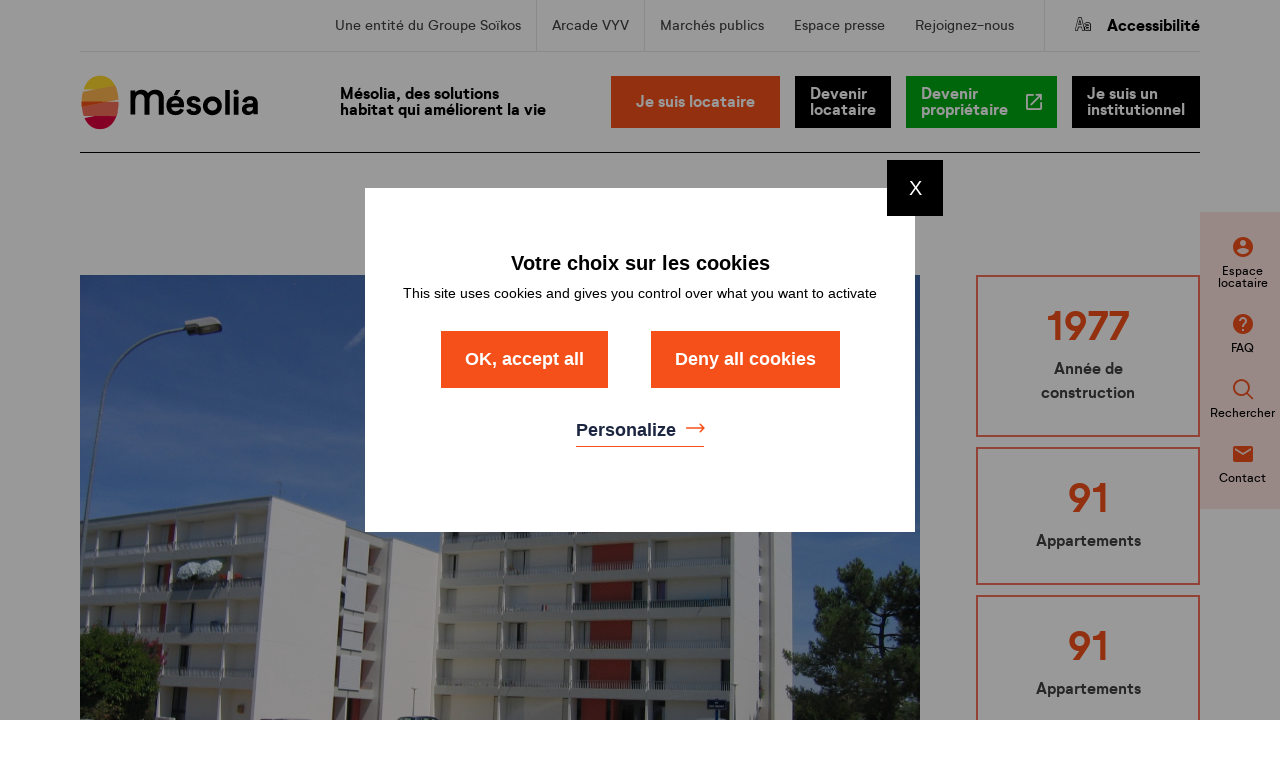

--- FILE ---
content_type: text/html; charset=UTF-8
request_url: https://www.mesolia.fr/programme-immobilier/andre-malraux/
body_size: 15031
content:
<!doctype html>
<html class="no-js" >
<head>
	<meta charset="UTF-8" />
	<title>ANDRE MALRAUX - Mesolia</title>
	<meta http-equiv="Content-Type" content="text/html; charset=UTF-8" />
	<meta http-equiv="X-UA-Compatible" content="IE=edge,chrome=1">
	<meta name="viewport" content="width=device-width, initial-scale=1.0">
	<link rel="pingback" href="https://www.mesolia.fr/xmlrpc.php" />

	<script src="https://www.mesolia.fr/wp-content/themes/mediapilote/scripts/libs/object-fit-images/ofi.min.js"></script>
	<script src="https://www.mesolia.fr/wp-content/themes/mediapilote/scripts/libs/object-fit-images/picturefill.min.js"></script>


		<link rel="apple-touch-icon" sizes="180x180" href="https://www.mesolia.fr/wp-content/themes/mediapilote/img/charte/favico/apple-touch-icon.png">
<link rel="icon" type="image/png" sizes="32x32" href="https://www.mesolia.fr/wp-content/themes/mediapilote/img/charte/favico/favicon-32x32.png">
<link rel="icon" type="image/png" sizes="16x16" href="https://www.mesolia.fr/wp-content/themes/mediapilote/img/charte/favico/favicon-16x16.png">
<link rel="manifest" href="https://www.mesolia.fr/wp-content/themes/mediapilote/img/charte/favico/site.webmanifest">
<link rel="mask-icon" href="/safari-pinned-tab.svg" color="#5bbad5">
<meta name="msapplication-TileColor" content="#da532c">
<meta name="theme-color" content="#ffffff">
		<script src="https://www.mesolia.fr/wp-content/themes/mediapilote/scripts/jquery.1.11.0.min.js"></script>

	<link href="https://www.mesolia.fr/wp-content/themes/mediapilote/css/slick.css" rel="stylesheet">

	
		<script type="text/javascript" src="https://www.mesolia.fr/wp-content/themes/mediapilote/scripts/libs/RegisterSpe.js"></script>
	<script>
		RegisterSpe.setConfigue({
			base : "https://www.mesolia.fr/wp-content/themes/mediapilote/scripts",
			//Cela est utile pour forcer le téléchargement d'un nouveau fichier et surtous dans le cas de l'utilisation des CDN sur le site.
			version : ""
		});
	</script>


		<script type="text/javascript" src="https://www.mesolia.fr/wp-content/themes/mediapilote/scripts/tarteaucitron/tarteaucitron.js"></script>
<script type="text/javascript">
tarteaucitron.init(
{
    "privacyUrl": "/mentions-legales/", /* Privacy policy url */

    "hashtag": "#mp_rgpd", /* Open the panel with this hashtag */
    "cookieName": "mp_rgpd", /* Cookie name */

    "orientation": "top", /* Banner position (top - bottom) */
    "showAlertSmall": false, /* Show the small banner on bottom right */
    "cookieslist": false, /* Show the cookie list */

    "adblocker": false, /* Show a Warning if an adblocker is detected */
    "AcceptAllCta" : true, /* Show the accept all button when highPrivacy on */
    "highPrivacy": true, /* Disable auto consent */
    "handleBrowserDNTRequest": false, /* If Do Not Track == 1, disallow all */

    "removeCredit": true, /* Remove credit link */
    "moreInfoLink": true, /* Show more info link */
    "useExternalCss": false, /* If false, the tarteaucitron.css file will be loaded */

    //"cookieDomain": ".my-multisite-domaine.fr", /* Shared cookie for multisite */

    "showIcon": false, /* Show cookie icon to manage cookies */

                    
    "readmoreLink": "https://www.mesolia.fr/dispositif-particuliers/", /* Change the default readmore link */
    "privacyUrl": "https://www.mesolia.fr/dispositif-particuliers/"
});

    tarteaucitron.user.matomoId = 3;
    tarteaucitron.user.matomoHost = 'https://groupesoikos.matomo.cloud/';
    (tarteaucitron.job = tarteaucitron.job || []).push('matomohightrack');
</script>
	

	<meta name='robots' content='index, follow, max-image-preview:large, max-snippet:-1, max-video-preview:-1' />
	<style>img:is([sizes="auto" i], [sizes^="auto," i]) { contain-intrinsic-size: 3000px 1500px }</style>
	
	<!-- This site is optimized with the Yoast SEO plugin v25.9 - https://yoast.com/wordpress/plugins/seo/ -->
	<link rel="canonical" href="https://www.mesolia.fr/programme-immobilier/andre-malraux/" />
	<meta property="og:locale" content="fr_FR" />
	<meta property="og:type" content="article" />
	<meta property="og:title" content="ANDRE MALRAUX - Mesolia" />
	<meta property="og:url" content="https://www.mesolia.fr/programme-immobilier/andre-malraux/" />
	<meta property="og:site_name" content="Mesolia" />
	<meta property="article:modified_time" content="2026-01-22T00:11:09+00:00" />
	<meta name="twitter:card" content="summary_large_image" />
	<script type="application/ld+json" class="yoast-schema-graph">{"@context":"https://schema.org","@graph":[{"@type":"WebPage","@id":"https://www.mesolia.fr/programme-immobilier/andre-malraux/","url":"https://www.mesolia.fr/programme-immobilier/andre-malraux/","name":"ANDRE MALRAUX - Mesolia","isPartOf":{"@id":"https://www.mesolia.fr/#website"},"datePublished":"2026-01-22T00:11:07+00:00","dateModified":"2026-01-22T00:11:09+00:00","breadcrumb":{"@id":"https://www.mesolia.fr/programme-immobilier/andre-malraux/#breadcrumb"},"inLanguage":"fr-FR","potentialAction":[{"@type":"ReadAction","target":["https://www.mesolia.fr/programme-immobilier/andre-malraux/"]}]},{"@type":"BreadcrumbList","@id":"https://www.mesolia.fr/programme-immobilier/andre-malraux/#breadcrumb","itemListElement":[{"@type":"ListItem","position":1,"name":"Mésolia","item":"https://www.mesolia.fr/"},{"@type":"ListItem","position":2,"name":"ANDRE MALRAUX"}]},{"@type":"WebSite","@id":"https://www.mesolia.fr/#website","url":"https://www.mesolia.fr/","name":"Mesolia","description":"","publisher":{"@id":"https://www.mesolia.fr/#organization"},"potentialAction":[{"@type":"SearchAction","target":{"@type":"EntryPoint","urlTemplate":"https://www.mesolia.fr/?s={search_term_string}"},"query-input":{"@type":"PropertyValueSpecification","valueRequired":true,"valueName":"search_term_string"}}],"inLanguage":"fr-FR"},{"@type":"Organization","@id":"https://www.mesolia.fr/#organization","name":"Mesolia","url":"https://www.mesolia.fr/","logo":{"@type":"ImageObject","inLanguage":"fr-FR","@id":"https://www.mesolia.fr/#/schema/logo/image/","url":"https://www.mesolia.fr/wp-content/uploads/2022/05/Mesolia-RVB.jpg","contentUrl":"https://www.mesolia.fr/wp-content/uploads/2022/05/Mesolia-RVB.jpg","width":1984,"height":854,"caption":"Mesolia"},"image":{"@id":"https://www.mesolia.fr/#/schema/logo/image/"}}]}</script>
	<!-- / Yoast SEO plugin. -->


<link rel='dns-prefetch' href='//maxcdn.bootstrapcdn.com' />
<link rel="alternate" type="application/rss+xml" title="Mesolia &raquo; ANDRE MALRAUX Flux des commentaires" href="https://www.mesolia.fr/programme-immobilier/andre-malraux/feed/" />
<script type="text/javascript">
/* <![CDATA[ */
window._wpemojiSettings = {"baseUrl":"https:\/\/s.w.org\/images\/core\/emoji\/16.0.1\/72x72\/","ext":".png","svgUrl":"https:\/\/s.w.org\/images\/core\/emoji\/16.0.1\/svg\/","svgExt":".svg","source":{"concatemoji":"https:\/\/www.mesolia.fr\/wp-includes\/js\/wp-emoji-release.min.js?ver=6.8.2"}};
/*! This file is auto-generated */
!function(s,n){var o,i,e;function c(e){try{var t={supportTests:e,timestamp:(new Date).valueOf()};sessionStorage.setItem(o,JSON.stringify(t))}catch(e){}}function p(e,t,n){e.clearRect(0,0,e.canvas.width,e.canvas.height),e.fillText(t,0,0);var t=new Uint32Array(e.getImageData(0,0,e.canvas.width,e.canvas.height).data),a=(e.clearRect(0,0,e.canvas.width,e.canvas.height),e.fillText(n,0,0),new Uint32Array(e.getImageData(0,0,e.canvas.width,e.canvas.height).data));return t.every(function(e,t){return e===a[t]})}function u(e,t){e.clearRect(0,0,e.canvas.width,e.canvas.height),e.fillText(t,0,0);for(var n=e.getImageData(16,16,1,1),a=0;a<n.data.length;a++)if(0!==n.data[a])return!1;return!0}function f(e,t,n,a){switch(t){case"flag":return n(e,"\ud83c\udff3\ufe0f\u200d\u26a7\ufe0f","\ud83c\udff3\ufe0f\u200b\u26a7\ufe0f")?!1:!n(e,"\ud83c\udde8\ud83c\uddf6","\ud83c\udde8\u200b\ud83c\uddf6")&&!n(e,"\ud83c\udff4\udb40\udc67\udb40\udc62\udb40\udc65\udb40\udc6e\udb40\udc67\udb40\udc7f","\ud83c\udff4\u200b\udb40\udc67\u200b\udb40\udc62\u200b\udb40\udc65\u200b\udb40\udc6e\u200b\udb40\udc67\u200b\udb40\udc7f");case"emoji":return!a(e,"\ud83e\udedf")}return!1}function g(e,t,n,a){var r="undefined"!=typeof WorkerGlobalScope&&self instanceof WorkerGlobalScope?new OffscreenCanvas(300,150):s.createElement("canvas"),o=r.getContext("2d",{willReadFrequently:!0}),i=(o.textBaseline="top",o.font="600 32px Arial",{});return e.forEach(function(e){i[e]=t(o,e,n,a)}),i}function t(e){var t=s.createElement("script");t.src=e,t.defer=!0,s.head.appendChild(t)}"undefined"!=typeof Promise&&(o="wpEmojiSettingsSupports",i=["flag","emoji"],n.supports={everything:!0,everythingExceptFlag:!0},e=new Promise(function(e){s.addEventListener("DOMContentLoaded",e,{once:!0})}),new Promise(function(t){var n=function(){try{var e=JSON.parse(sessionStorage.getItem(o));if("object"==typeof e&&"number"==typeof e.timestamp&&(new Date).valueOf()<e.timestamp+604800&&"object"==typeof e.supportTests)return e.supportTests}catch(e){}return null}();if(!n){if("undefined"!=typeof Worker&&"undefined"!=typeof OffscreenCanvas&&"undefined"!=typeof URL&&URL.createObjectURL&&"undefined"!=typeof Blob)try{var e="postMessage("+g.toString()+"("+[JSON.stringify(i),f.toString(),p.toString(),u.toString()].join(",")+"));",a=new Blob([e],{type:"text/javascript"}),r=new Worker(URL.createObjectURL(a),{name:"wpTestEmojiSupports"});return void(r.onmessage=function(e){c(n=e.data),r.terminate(),t(n)})}catch(e){}c(n=g(i,f,p,u))}t(n)}).then(function(e){for(var t in e)n.supports[t]=e[t],n.supports.everything=n.supports.everything&&n.supports[t],"flag"!==t&&(n.supports.everythingExceptFlag=n.supports.everythingExceptFlag&&n.supports[t]);n.supports.everythingExceptFlag=n.supports.everythingExceptFlag&&!n.supports.flag,n.DOMReady=!1,n.readyCallback=function(){n.DOMReady=!0}}).then(function(){return e}).then(function(){var e;n.supports.everything||(n.readyCallback(),(e=n.source||{}).concatemoji?t(e.concatemoji):e.wpemoji&&e.twemoji&&(t(e.twemoji),t(e.wpemoji)))}))}((window,document),window._wpemojiSettings);
/* ]]> */
</script>
<style id='wp-emoji-styles-inline-css' type='text/css'>

	img.wp-smiley, img.emoji {
		display: inline !important;
		border: none !important;
		box-shadow: none !important;
		height: 1em !important;
		width: 1em !important;
		margin: 0 0.07em !important;
		vertical-align: -0.1em !important;
		background: none !important;
		padding: 0 !important;
	}
</style>
<link rel='stylesheet' id='wp-block-library-css' href='https://www.mesolia.fr/wp-includes/css/dist/block-library/style.min.css?ver=6.8.2' type='text/css' media='all' />
<style id='classic-theme-styles-inline-css' type='text/css'>
/*! This file is auto-generated */
.wp-block-button__link{color:#fff;background-color:#32373c;border-radius:9999px;box-shadow:none;text-decoration:none;padding:calc(.667em + 2px) calc(1.333em + 2px);font-size:1.125em}.wp-block-file__button{background:#32373c;color:#fff;text-decoration:none}
</style>
<style id='global-styles-inline-css' type='text/css'>
:root{--wp--preset--aspect-ratio--square: 1;--wp--preset--aspect-ratio--4-3: 4/3;--wp--preset--aspect-ratio--3-4: 3/4;--wp--preset--aspect-ratio--3-2: 3/2;--wp--preset--aspect-ratio--2-3: 2/3;--wp--preset--aspect-ratio--16-9: 16/9;--wp--preset--aspect-ratio--9-16: 9/16;--wp--preset--color--black: #000000;--wp--preset--color--cyan-bluish-gray: #abb8c3;--wp--preset--color--white: #ffffff;--wp--preset--color--pale-pink: #f78da7;--wp--preset--color--vivid-red: #cf2e2e;--wp--preset--color--luminous-vivid-orange: #ff6900;--wp--preset--color--luminous-vivid-amber: #fcb900;--wp--preset--color--light-green-cyan: #7bdcb5;--wp--preset--color--vivid-green-cyan: #00d084;--wp--preset--color--pale-cyan-blue: #8ed1fc;--wp--preset--color--vivid-cyan-blue: #0693e3;--wp--preset--color--vivid-purple: #9b51e0;--wp--preset--gradient--vivid-cyan-blue-to-vivid-purple: linear-gradient(135deg,rgba(6,147,227,1) 0%,rgb(155,81,224) 100%);--wp--preset--gradient--light-green-cyan-to-vivid-green-cyan: linear-gradient(135deg,rgb(122,220,180) 0%,rgb(0,208,130) 100%);--wp--preset--gradient--luminous-vivid-amber-to-luminous-vivid-orange: linear-gradient(135deg,rgba(252,185,0,1) 0%,rgba(255,105,0,1) 100%);--wp--preset--gradient--luminous-vivid-orange-to-vivid-red: linear-gradient(135deg,rgba(255,105,0,1) 0%,rgb(207,46,46) 100%);--wp--preset--gradient--very-light-gray-to-cyan-bluish-gray: linear-gradient(135deg,rgb(238,238,238) 0%,rgb(169,184,195) 100%);--wp--preset--gradient--cool-to-warm-spectrum: linear-gradient(135deg,rgb(74,234,220) 0%,rgb(151,120,209) 20%,rgb(207,42,186) 40%,rgb(238,44,130) 60%,rgb(251,105,98) 80%,rgb(254,248,76) 100%);--wp--preset--gradient--blush-light-purple: linear-gradient(135deg,rgb(255,206,236) 0%,rgb(152,150,240) 100%);--wp--preset--gradient--blush-bordeaux: linear-gradient(135deg,rgb(254,205,165) 0%,rgb(254,45,45) 50%,rgb(107,0,62) 100%);--wp--preset--gradient--luminous-dusk: linear-gradient(135deg,rgb(255,203,112) 0%,rgb(199,81,192) 50%,rgb(65,88,208) 100%);--wp--preset--gradient--pale-ocean: linear-gradient(135deg,rgb(255,245,203) 0%,rgb(182,227,212) 50%,rgb(51,167,181) 100%);--wp--preset--gradient--electric-grass: linear-gradient(135deg,rgb(202,248,128) 0%,rgb(113,206,126) 100%);--wp--preset--gradient--midnight: linear-gradient(135deg,rgb(2,3,129) 0%,rgb(40,116,252) 100%);--wp--preset--font-size--small: 13px;--wp--preset--font-size--medium: 20px;--wp--preset--font-size--large: 36px;--wp--preset--font-size--x-large: 42px;--wp--preset--spacing--20: 0.44rem;--wp--preset--spacing--30: 0.67rem;--wp--preset--spacing--40: 1rem;--wp--preset--spacing--50: 1.5rem;--wp--preset--spacing--60: 2.25rem;--wp--preset--spacing--70: 3.38rem;--wp--preset--spacing--80: 5.06rem;--wp--preset--shadow--natural: 6px 6px 9px rgba(0, 0, 0, 0.2);--wp--preset--shadow--deep: 12px 12px 50px rgba(0, 0, 0, 0.4);--wp--preset--shadow--sharp: 6px 6px 0px rgba(0, 0, 0, 0.2);--wp--preset--shadow--outlined: 6px 6px 0px -3px rgba(255, 255, 255, 1), 6px 6px rgba(0, 0, 0, 1);--wp--preset--shadow--crisp: 6px 6px 0px rgba(0, 0, 0, 1);}:where(.is-layout-flex){gap: 0.5em;}:where(.is-layout-grid){gap: 0.5em;}body .is-layout-flex{display: flex;}.is-layout-flex{flex-wrap: wrap;align-items: center;}.is-layout-flex > :is(*, div){margin: 0;}body .is-layout-grid{display: grid;}.is-layout-grid > :is(*, div){margin: 0;}:where(.wp-block-columns.is-layout-flex){gap: 2em;}:where(.wp-block-columns.is-layout-grid){gap: 2em;}:where(.wp-block-post-template.is-layout-flex){gap: 1.25em;}:where(.wp-block-post-template.is-layout-grid){gap: 1.25em;}.has-black-color{color: var(--wp--preset--color--black) !important;}.has-cyan-bluish-gray-color{color: var(--wp--preset--color--cyan-bluish-gray) !important;}.has-white-color{color: var(--wp--preset--color--white) !important;}.has-pale-pink-color{color: var(--wp--preset--color--pale-pink) !important;}.has-vivid-red-color{color: var(--wp--preset--color--vivid-red) !important;}.has-luminous-vivid-orange-color{color: var(--wp--preset--color--luminous-vivid-orange) !important;}.has-luminous-vivid-amber-color{color: var(--wp--preset--color--luminous-vivid-amber) !important;}.has-light-green-cyan-color{color: var(--wp--preset--color--light-green-cyan) !important;}.has-vivid-green-cyan-color{color: var(--wp--preset--color--vivid-green-cyan) !important;}.has-pale-cyan-blue-color{color: var(--wp--preset--color--pale-cyan-blue) !important;}.has-vivid-cyan-blue-color{color: var(--wp--preset--color--vivid-cyan-blue) !important;}.has-vivid-purple-color{color: var(--wp--preset--color--vivid-purple) !important;}.has-black-background-color{background-color: var(--wp--preset--color--black) !important;}.has-cyan-bluish-gray-background-color{background-color: var(--wp--preset--color--cyan-bluish-gray) !important;}.has-white-background-color{background-color: var(--wp--preset--color--white) !important;}.has-pale-pink-background-color{background-color: var(--wp--preset--color--pale-pink) !important;}.has-vivid-red-background-color{background-color: var(--wp--preset--color--vivid-red) !important;}.has-luminous-vivid-orange-background-color{background-color: var(--wp--preset--color--luminous-vivid-orange) !important;}.has-luminous-vivid-amber-background-color{background-color: var(--wp--preset--color--luminous-vivid-amber) !important;}.has-light-green-cyan-background-color{background-color: var(--wp--preset--color--light-green-cyan) !important;}.has-vivid-green-cyan-background-color{background-color: var(--wp--preset--color--vivid-green-cyan) !important;}.has-pale-cyan-blue-background-color{background-color: var(--wp--preset--color--pale-cyan-blue) !important;}.has-vivid-cyan-blue-background-color{background-color: var(--wp--preset--color--vivid-cyan-blue) !important;}.has-vivid-purple-background-color{background-color: var(--wp--preset--color--vivid-purple) !important;}.has-black-border-color{border-color: var(--wp--preset--color--black) !important;}.has-cyan-bluish-gray-border-color{border-color: var(--wp--preset--color--cyan-bluish-gray) !important;}.has-white-border-color{border-color: var(--wp--preset--color--white) !important;}.has-pale-pink-border-color{border-color: var(--wp--preset--color--pale-pink) !important;}.has-vivid-red-border-color{border-color: var(--wp--preset--color--vivid-red) !important;}.has-luminous-vivid-orange-border-color{border-color: var(--wp--preset--color--luminous-vivid-orange) !important;}.has-luminous-vivid-amber-border-color{border-color: var(--wp--preset--color--luminous-vivid-amber) !important;}.has-light-green-cyan-border-color{border-color: var(--wp--preset--color--light-green-cyan) !important;}.has-vivid-green-cyan-border-color{border-color: var(--wp--preset--color--vivid-green-cyan) !important;}.has-pale-cyan-blue-border-color{border-color: var(--wp--preset--color--pale-cyan-blue) !important;}.has-vivid-cyan-blue-border-color{border-color: var(--wp--preset--color--vivid-cyan-blue) !important;}.has-vivid-purple-border-color{border-color: var(--wp--preset--color--vivid-purple) !important;}.has-vivid-cyan-blue-to-vivid-purple-gradient-background{background: var(--wp--preset--gradient--vivid-cyan-blue-to-vivid-purple) !important;}.has-light-green-cyan-to-vivid-green-cyan-gradient-background{background: var(--wp--preset--gradient--light-green-cyan-to-vivid-green-cyan) !important;}.has-luminous-vivid-amber-to-luminous-vivid-orange-gradient-background{background: var(--wp--preset--gradient--luminous-vivid-amber-to-luminous-vivid-orange) !important;}.has-luminous-vivid-orange-to-vivid-red-gradient-background{background: var(--wp--preset--gradient--luminous-vivid-orange-to-vivid-red) !important;}.has-very-light-gray-to-cyan-bluish-gray-gradient-background{background: var(--wp--preset--gradient--very-light-gray-to-cyan-bluish-gray) !important;}.has-cool-to-warm-spectrum-gradient-background{background: var(--wp--preset--gradient--cool-to-warm-spectrum) !important;}.has-blush-light-purple-gradient-background{background: var(--wp--preset--gradient--blush-light-purple) !important;}.has-blush-bordeaux-gradient-background{background: var(--wp--preset--gradient--blush-bordeaux) !important;}.has-luminous-dusk-gradient-background{background: var(--wp--preset--gradient--luminous-dusk) !important;}.has-pale-ocean-gradient-background{background: var(--wp--preset--gradient--pale-ocean) !important;}.has-electric-grass-gradient-background{background: var(--wp--preset--gradient--electric-grass) !important;}.has-midnight-gradient-background{background: var(--wp--preset--gradient--midnight) !important;}.has-small-font-size{font-size: var(--wp--preset--font-size--small) !important;}.has-medium-font-size{font-size: var(--wp--preset--font-size--medium) !important;}.has-large-font-size{font-size: var(--wp--preset--font-size--large) !important;}.has-x-large-font-size{font-size: var(--wp--preset--font-size--x-large) !important;}
:where(.wp-block-post-template.is-layout-flex){gap: 1.25em;}:where(.wp-block-post-template.is-layout-grid){gap: 1.25em;}
:where(.wp-block-columns.is-layout-flex){gap: 2em;}:where(.wp-block-columns.is-layout-grid){gap: 2em;}
:root :where(.wp-block-pullquote){font-size: 1.5em;line-height: 1.6;}
</style>
<link rel='stylesheet' id='contact-form-7-css' href='https://www.mesolia.fr/wp-content/plugins/contact-form-7/includes/css/styles.css?ver=6.1.3' type='text/css' media='all' />
<link rel='stylesheet' id='fontawsome-css' href='//maxcdn.bootstrapcdn.com/font-awesome/4.6.3/css/font-awesome.min.css?ver=1.0.5' type='text/css' media='all' />
<link rel='stylesheet' id='sogo_accessibility-css' href='https://www.mesolia.fr/wp-content/plugins/sogo-accessibility/public/css/sogo-accessibility-public.css?ver=1.0.5' type='text/css' media='all' />
<link rel='stylesheet' id='cff-css' href='https://www.mesolia.fr/wp-content/plugins/custom-facebook-feed-pro/assets/css/cff-style.min.css?ver=4.6.4' type='text/css' media='all' />
<link rel='stylesheet' id='search-filter-plugin-styles-css' href='https://www.mesolia.fr/wp-content/plugins/search-filter-pro/public/assets/css/search-filter.min.css?ver=2.5.17' type='text/css' media='all' />
<link rel='stylesheet' id='rest-css' href='https://www.mesolia.fr/wp-content/themes/mediapilote/css/reset.css?ver=1.0.0' type='text/css' media='all' />
<link rel='stylesheet' id='main-css' href='https://www.mesolia.fr/wp-content/themes/mediapilote/css/style.css?ver=1.0.0' type='text/css' media='all' />
<link rel='stylesheet' id='icomoon-css' href='https://www.mesolia.fr/wp-content/themes/mediapilote/css/fonts/icomoon/style.css?ver=1.0.0' type='text/css' media='all' />
<link rel='stylesheet' id='element-css' href='https://www.mesolia.fr/wp-content/themes/mediapilote/css/elements.css?ver=1.0.0' type='text/css' media='all' />
<link rel='stylesheet' id='button-css' href='https://www.mesolia.fr/wp-content/themes/mediapilote/css/button.css?ver=1.0.0' type='text/css' media='all' />
<link rel='stylesheet' id='skeleton-css' href='https://www.mesolia.fr/wp-content/themes/mediapilote/css/skeleton.css?ver=1.0.0' type='text/css' media='all' />
<link rel='stylesheet' id='structure-css' href='https://www.mesolia.fr/wp-content/themes/mediapilote/css/structure.css?ver=1.0.0' type='text/css' media='all' />
<link rel='stylesheet' id='navigation-css' href='https://www.mesolia.fr/wp-content/themes/mediapilote/css/navigation.css?ver=1.0.0' type='text/css' media='all' />
<link rel='stylesheet' id='blog-css' href='https://www.mesolia.fr/wp-content/themes/mediapilote/css/blog.css?ver=1.0.0' type='text/css' media='all' />
<link rel='stylesheet' id='pages-css' href='https://www.mesolia.fr/wp-content/themes/mediapilote/css/pages.css?ver=1.0.0' type='text/css' media='all' />
<link rel='stylesheet' id='responsive-css' href='https://www.mesolia.fr/wp-content/themes/mediapilote/css/responsive.css?ver=1.0.0' type='text/css' media='all' />
<link rel='stylesheet' id='formulaire-css' href='https://www.mesolia.fr/wp-content/themes/mediapilote/css/form.css?ver=1.0.0' type='text/css' media='all' />
<link rel='stylesheet' id='ficheProduit-css' href='https://www.mesolia.fr/wp-content/themes/mediapilote/css/ficheProduit.css?ver=1.0.0' type='text/css' media='all' />
<link rel='stylesheet' id='event-css' href='https://www.mesolia.fr/wp-content/themes/mediapilote/css/event.css?ver=1.0.0' type='text/css' media='all' />
<link rel='stylesheet' id='page_patrimoine-css' href='https://www.mesolia.fr/wp-content/themes/mediapilote/css/page_patrimoine.css?ver=1.0.0' type='text/css' media='all' />
<link rel='stylesheet' id='question-css' href='https://www.mesolia.fr/wp-content/themes/mediapilote/css/question.css?ver=1.0.0' type='text/css' media='all' />
<link rel='stylesheet' id='institutionnel-css' href='https://www.mesolia.fr/wp-content/themes/mediapilote/css/institutionnel.css?ver=1.0.0' type='text/css' media='all' />
<link rel='stylesheet' id='accueil-css' href='https://www.mesolia.fr/wp-content/themes/mediapilote/css/accueil.css?ver=1.0.0' type='text/css' media='all' />
<link rel='stylesheet' id='carrefour-faq-css' href='https://www.mesolia.fr/wp-content/themes/mediapilote/css/carrefour-faq.css?ver=1.0.0' type='text/css' media='all' />
<link rel='stylesheet' id='sib-front-css-css' href='https://www.mesolia.fr/wp-content/plugins/mailin/css/mailin-front.css?ver=6.8.2' type='text/css' media='all' />
<script type="text/javascript" src="https://www.mesolia.fr/wp-includes/js/jquery/jquery.min.js?ver=3.7.1" id="jquery-core-js"></script>
<script type="text/javascript" src="https://www.mesolia.fr/wp-includes/js/jquery/jquery-migrate.min.js?ver=3.4.1" id="jquery-migrate-js"></script>
<script type="text/javascript" id="search-filter-plugin-build-js-extra">
/* <![CDATA[ */
var SF_LDATA = {"ajax_url":"https:\/\/www.mesolia.fr\/wp-admin\/admin-ajax.php","home_url":"https:\/\/www.mesolia.fr\/","extensions":[]};
/* ]]> */
</script>
<script type="text/javascript" src="https://www.mesolia.fr/wp-content/plugins/search-filter-pro/public/assets/js/search-filter-build.min.js?ver=2.5.17" id="search-filter-plugin-build-js"></script>
<script type="text/javascript" src="https://www.mesolia.fr/wp-content/plugins/search-filter-pro/public/assets/js/chosen.jquery.min.js?ver=2.5.17" id="search-filter-plugin-chosen-js"></script>
<script type="text/javascript" id="sib-front-js-js-extra">
/* <![CDATA[ */
var sibErrMsg = {"invalidMail":"Veuillez entrer une adresse e-mail valide.","requiredField":"Veuillez compl\u00e9ter les champs obligatoires.","invalidDateFormat":"Veuillez entrer une date valide.","invalidSMSFormat":"Veuillez entrer une num\u00e9ro de t\u00e9l\u00e9phone valide."};
var ajax_sib_front_object = {"ajax_url":"https:\/\/www.mesolia.fr\/wp-admin\/admin-ajax.php","ajax_nonce":"116e094369","flag_url":"https:\/\/www.mesolia.fr\/wp-content\/plugins\/mailin\/img\/flags\/"};
/* ]]> */
</script>
<script type="text/javascript" src="https://www.mesolia.fr/wp-content/plugins/mailin/js/mailin-front.js?ver=1757590872" id="sib-front-js-js"></script>
<link rel="https://api.w.org/" href="https://www.mesolia.fr/wp-json/" /><link rel='shortlink' href='https://www.mesolia.fr/?p=12105' />
<link rel="alternate" title="oEmbed (JSON)" type="application/json+oembed" href="https://www.mesolia.fr/wp-json/oembed/1.0/embed?url=https%3A%2F%2Fwww.mesolia.fr%2Fprogramme-immobilier%2Fandre-malraux%2F" />
<link rel="alternate" title="oEmbed (XML)" type="text/xml+oembed" href="https://www.mesolia.fr/wp-json/oembed/1.0/embed?url=https%3A%2F%2Fwww.mesolia.fr%2Fprogramme-immobilier%2Fandre-malraux%2F&#038;format=xml" />
<!-- Custom Facebook Feed JS vars -->
<script type="text/javascript">
var cffsiteurl = "https://www.mesolia.fr/wp-content/plugins";
var cffajaxurl = "https://www.mesolia.fr/wp-admin/admin-ajax.php";


var cfflinkhashtags = "false";
</script>

</head>
	<body class="wp-singular programme_immobilier-template-default single single-programme_immobilier postid-12105 wp-theme-mediapilote" data-source="structure/base.html.twig">
		<div id="page">

						
						<header id="header">
								<div id="headerInner" class="inner container flex flex-wrap relative">
					<div class="header-menuEntete w100 flex flex-aic">
						<div id="nav_menu-2" class="widget-impair widget-dernier widget-premier widget-1 widget widget_nav_menu"><div class="widgettitle">Menu de navigation</div><div class="menu-en-tete-header-container"><ul id="menu-en-tete-header" class="menu accessibility_menu"><li id="menu-item-33959" class="menu-item menu-item-type-custom menu-item-object-custom menu-item-33959"><a target="_blank" href="http://www.groupesoikos.fr">Une entité du Groupe Soïkos</a></li>
<li id="menu-item-33960" class="border-x menu-item menu-item-type-custom menu-item-object-custom menu-item-33960"><a target="_blank" href="http://www.groupearcadevyv.fr">Arcade VYV</a></li>
<li id="menu-item-3197" class="menu-item menu-item-type-post_type menu-item-object-page menu-item-3197"><a href="https://www.mesolia.fr/marches/">Marchés publics</a></li>
<li id="menu-item-9610" class="menu-item menu-item-type-post_type menu-item-object-page menu-item-9610"><a href="https://www.mesolia.fr/espace-presse/">Espace presse</a></li>
<li id="menu-item-9611" class="menu-item menu-item-type-post_type menu-item-object-page menu-item-9611"><a href="https://www.mesolia.fr/rejoignez-nous/">Rejoignez-nous</a></li>
</ul></div></div>
						<p class="accessibilite">
							<span class="icon-accessibilite"></span>
							Accessibilité
						</p>
					</div>
					<!--  
						script du header
					-->
					<script type="text/javascript">
					(function($)
					{
						//dom ready
						$(document).ready(function()
						{
							//@changelog 2019-11-14 (Julie BLANDIN) Action au click pour déployer sogo accessibility
							$( ".accessibilite" ).click(function() {
								$('#open_sogoacc').trigger("click");
							});

						});

					})(jQuery);
					</script>

					<div class="headerContent flex flex-wrap flex-jcc flex-aic w100">
						<div class="hdr-logo" role="banner">
															<a class="hdr-logo-link" href="/" title="" rel="home">
									<img src="https://www.mesolia.fr/wp-content/themes/mediapilote/img/charte/logo-mesolia.svg" alt="Mesolia" />
								</a>
													</div>
		
												<div class="nested nested-header sm-w100">
							<!--
S'il y a plusieurs menu via le backoffice de WordPress, il faut modifier le fichier de fonctions :

function add_to_context($data){
	/* this is where you can add your own data to Timber's context object */
	$data['menu'] = new TimberMenu(); // <= Ajouter ici l'identifiant de votre menu, par exemple : TimberMenu(2)
	return $data;
}
-->
<nav id="access" class="inner mainNav" role="navigation">
	<ul class="firstLevel main-nav">
					<li class="nav-main-item mr--50px mega-menu--hover-only menu-item menu-item-type-post_type menu-item-object-page menu-item-3139 menu-item-has-children ">
				<a class="nav-main-link" href="/mesolia-solutions-habitat/" target="">
					<span>Mésolia, des solutions<br/>habitat qui améliorent la vie</span>
				</a>

									<div class="second-navigation">
						<nav class="secondNav">
							<ul class="secondLevel">
								
									<!-- groupement -->
									 
										<li class="nav-drop-item menu-item menu-item-type-post_type menu-item-object-page menu-item-34222 menu-item-has-children ">
											<a href="/mesolia-solutions-habitat/acteur-historique/" target="">
												<span>Un acteur historique de l'habitat social</span>
											</a>
																							<ul class="thirdLevel">
																											<li class="nav-drop-item menu-item menu-item-type-post_type menu-item-object-page menu-item-34095  ">
															<a href="/mesolia-solutions-habitat/acteur-historique/notre-histoire/" target="">
																<span>Notre histoire</span>
															</a>
																													</li>
																											<li class="nav-drop-item menu-item menu-item-type-post_type menu-item-object-page menu-item-34096  ">
															<a href="/mesolia-solutions-habitat/acteur-historique/notre-gouvernance/" target="">
																<span>Notre gouvernance</span>
															</a>
																													</li>
																											<li class="nav-drop-item menu-item menu-item-type-post_type menu-item-object-page menu-item-34223  ">
															<a href="/mesolia-solutions-habitat/acteur-historique/nos-valeurs/" target="">
																<span>Nos valeurs</span>
															</a>
																													</li>
																											<li class="nav-drop-item menu-item menu-item-type-post_type menu-item-object-page menu-item-34098  ">
															<a href="/mesolia-solutions-habitat/notre-utilite-sociale-createurs-de-valeurs/" target="">
																<span>Notre utilité sociale</span>
															</a>
																													</li>
																											<li class="nav-drop-item menu-item menu-item-type-post_type menu-item-object-page menu-item-34099  ">
															<a href="/mesolia-solutions-habitat/notre-patrimoine/" target="">
																<span>Notre patrimoine</span>
															</a>
																													</li>
																											<li class="nav-drop-item menu-item menu-item-type-post_type menu-item-object-page menu-item-34100  ">
															<a href="/mesolia-solutions-habitat/publications/" target="">
																<span>Nos publications</span>
															</a>
																													</li>
																									</ul><!-- .thirdLevel -->
																					</li>
									
								
									<!-- groupement -->
									 
										<li class="nav-drop-item menu-item menu-item-type-post_type menu-item-object-page menu-item-34286 ">
											<a href="/mesolia-solutions-habitat/logements-sante/" target="">
												<span>Logement santé</span>
											</a>
																					</li>
									
								
									<!-- groupement -->
									 
										<li class="nav-drop-item menu-item menu-item-type-post_type menu-item-object-page menu-item-55526 ">
											<a href="/qualihlm/" target="">
												<span>Nos labels</span>
											</a>
																					</li>
									
								
									<!-- groupement -->
									 
										<li class="nav-drop-item menu-item menu-item-type-post_type menu-item-object-page menu-item-34228 menu-item-has-children ">
											<a href="/mesolia-solutions-habitat/cooperations-innovantes/" target="">
												<span>Des coopérations innovantes</span>
											</a>
																							<ul class="thirdLevel">
																											<li class="nav-drop-item menu-item menu-item-type-custom menu-item-object-custom menu-item-34388  ">
															<a href="/mesolia-createur-de-valeurs/cooperations-innovantes/#coo-pairs" target="">
																<span>Coo.pairs</span>
															</a>
																													</li>
																											<li class="nav-drop-item menu-item menu-item-type-custom menu-item-object-custom menu-item-34389  ">
															<a href="/mesolia-createur-de-valeurs/cooperations-innovantes/#coo-ligence" target="">
																<span>Coo.ligence</span>
															</a>
																													</li>
																											<li class="nav-drop-item menu-item menu-item-type-custom menu-item-object-custom menu-item-34390  ">
															<a href="/mesolia-createur-de-valeurs/cooperations-innovantes/#coo-sol" target="">
																<span>Coo.sol</span>
															</a>
																													</li>
																											<li class="nav-drop-item menu-item menu-item-type-custom menu-item-object-custom menu-item-34391  ">
															<a href="/mesolia-createur-de-valeurs/cooperations-innovantes/#coo-efficience" target="">
																<span>Coo.efficience</span>
															</a>
																													</li>
																									</ul><!-- .thirdLevel -->
																					</li>
									
															</ul><!-- .secondLevel -->
						</nav>
					</div>
								
			</li>
					<li class="nav-main-item item--vermillon mega-menu--hover-only menu-item menu-item-type-post_type menu-item-object-page menu-item-35436 menu-item-has-children ">
				<a class="nav-main-link" href="/je-suis-locataire/" target="">
					<span>Je suis locataire</span>
				</a>

									<div class="second-navigation">
						<nav class="secondNav">
							<ul class="secondLevel">
								
									<!-- groupement -->
									 
										<li class="nav-drop-item menu-item menu-item-type-custom menu-item-object-custom menu-item-34157 ">
											<a href="https://extranetlocataire.mesolia.fr" target="">
												<span>Mon espace locataire</span>
											</a>
																					</li>
									
								
									<!-- groupement -->
									 
										<li class="nav-drop-item menu-item menu-item-type-post_type menu-item-object-page menu-item-34158 ">
											<a href="/comment-fonctionne-mon-espace-locataire/" target="">
												<span>Comment fonctionne mon espace locataire ?</span>
											</a>
																					</li>
									
								
									<!-- groupement -->
									 
										<li class="nav-drop-item menu-item menu-item-type-post_type menu-item-object-page menu-item-34161 ">
											<a href="/contact/" target="">
												<span>Comment contacter Mésolia ?</span>
											</a>
																					</li>
									
								
									<!-- groupement -->
									 
										<li class="nav-drop-item menu-item menu-item-type-custom menu-item-object-custom menu-item-51950 ">
											<a href="/contact/#nos-poles" target="">
												<span>Où trouver nos agences ?</span>
											</a>
																					</li>
									
								
									<!-- groupement -->
									 
										<li class="nav-drop-item menu-item menu-item-type-post_type menu-item-object-page menu-item-40349 ">
											<a href="/actualites/" target="">
												<span>Mes actualités</span>
											</a>
																					</li>
									
								
									<!-- groupement -->
									 
										<li class="nav-drop-item menu-item menu-item-type-post_type menu-item-object-page menu-item-34183 ">
											<a href="/je-suis-locataire/faq/" target="">
												<span>FAQ</span>
											</a>
																					</li>
									
								
									<!-- groupement -->
									 
										<li class="nav-drop-item menu-item menu-item-type-post_type menu-item-object-page menu-item-43497 ">
											<a href="/je-suis-locataire/budget-participatif/" target="">
												<span>Budget participatif</span>
											</a>
																					</li>
									
								
									<!-- groupement -->
									 
										<li class="nav-drop-item menu-item menu-item-type-post_type menu-item-object-page menu-item-34163 menu-item-has-children ">
											<a href="/je-suis-locataire/mes-demarches/" target="">
												<span>Mes démarches</span>
											</a>
																							<ul class="thirdLevel">
																											<li class="nav-drop-item menu-item menu-item-type-post_type menu-item-object-page menu-item-34164  ">
															<a href="/je-suis-locataire/mes-demarches/comment-reussir-mon-arrivee/" target="">
																<span>Comment réussir mon arrivée ?</span>
															</a>
																													</li>
																											<li class="nav-drop-item menu-item menu-item-type-post_type menu-item-object-page menu-item-34165  ">
															<a href="/je-suis-locataire/mes-demarches/comment-informer-un-changement-de-situation-familiale/" target="">
																<span>Comment informer un changement de situation familiale ?</span>
															</a>
																													</li>
																											<li class="nav-drop-item menu-item menu-item-type-post_type menu-item-object-page menu-item-34166  ">
															<a href="/je-suis-locataire/mes-demarches/comment-changer-de-logement/" target="">
																<span>Comment changer de logement ?</span>
															</a>
																													</li>
																											<li class="nav-drop-item menu-item menu-item-type-post_type menu-item-object-page menu-item-34167  ">
															<a href="/je-suis-locataire/mes-demarches/comment-bien-quitter-mon-logement/" target="">
																<span>Comment bien quitter mon logement ?</span>
															</a>
																													</li>
																											<li class="nav-drop-item menu-item menu-item-type-post_type menu-item-object-page menu-item-34168  ">
															<a href="/je-suis-locataire/mes-demarches/comment-devenir-proprietaire/" target="">
																<span>Comment devenir propriétaire ?</span>
															</a>
																													</li>
																											<li class="nav-drop-item menu-item menu-item-type-post_type menu-item-object-page menu-item-34169  ">
															<a href="/je-suis-locataire/mes-demarches/jai-recu-une-demande-denquete-que-dois-je-faire/" target="">
																<span>J’ai reçu une demande d’enquête. Que dois-je faire ?</span>
															</a>
																													</li>
																											<li class="nav-drop-item menu-item menu-item-type-post_type menu-item-object-page menu-item-34170  ">
															<a href="/je-suis-locataire/mes-demarches/comment-entretenir-mon-logement/" target="">
																<span>Comment entretenir mon logement ?</span>
															</a>
																													</li>
																											<li class="nav-drop-item menu-item menu-item-type-post_type menu-item-object-page menu-item-34171  ">
															<a href="/je-suis-locataire/mes-demarches/je-souhaite-faire-des-travaux-que-dois-je-faire/" target="">
																<span>Je souhaite faire des travaux. Que dois-je faire ?</span>
															</a>
																													</li>
																											<li class="nav-drop-item menu-item menu-item-type-post_type menu-item-object-page menu-item-34172  ">
															<a href="/je-suis-locataire/mes-demarches/comment-declarer-un-sinistre/" target="">
																<span>Comment déclarer un sinistre ?</span>
															</a>
																													</li>
																											<li class="nav-drop-item menu-item menu-item-type-post_type menu-item-object-page menu-item-34173  ">
															<a href="/je-suis-locataire/mes-demarches/que-faire-en-cas-de-difficulte-de-paiement-de-loyer/" target="">
																<span>Que faire en cas de difficulté de paiement de loyer ?</span>
															</a>
																													</li>
																									</ul><!-- .thirdLevel -->
																					</li>
									
								
									<!-- groupement -->
									 
										<li class="nav-drop-item menu-item menu-item-type-post_type menu-item-object-page menu-item-34174 menu-item-has-children ">
											<a href="/je-suis-locataire/mon-quotidien/" target="">
												<span>Mon quotidien</span>
											</a>
																							<ul class="thirdLevel">
																											<li class="nav-drop-item menu-item menu-item-type-post_type menu-item-object-page menu-item-34175  ">
															<a href="/mon-loyer/" target="">
																<span>Mon loyer</span>
															</a>
																													</li>
																											<li class="nav-drop-item menu-item menu-item-type-post_type menu-item-object-page menu-item-34178  ">
															<a href="/je-suis-locataire/mon-quotidien/mes-charges/" target="">
																<span>Mes charges</span>
															</a>
																													</li>
																											<li class="nav-drop-item menu-item menu-item-type-post_type menu-item-object-page menu-item-34179  ">
															<a href="/je-suis-locataire/mon-quotidien/mes-aides/" target="">
																<span>Mes aides</span>
															</a>
																													</li>
																											<li class="nav-drop-item menu-item menu-item-type-post_type menu-item-object-page menu-item-34176  ">
															<a href="/je-suis-locataire/mon-quotidien/mes-assurances/" target="">
																<span>Mes assurances</span>
															</a>
																													</li>
																											<li class="nav-drop-item menu-item menu-item-type-post_type menu-item-object-page menu-item-34177  ">
															<a href="/je-suis-locataire/mon-quotidien/mes-reclamations-techniques/" target="">
																<span>Mes réclamations techniques</span>
															</a>
																													</li>
																											<li class="nav-drop-item menu-item menu-item-type-post_type menu-item-object-page menu-item-53982  ">
															<a href="/je-suis-locataire/mon-quotidien/ma-residence-bien-y-vivre/" target="">
																<span>Ma résidence : bien y vivre</span>
															</a>
																													</li>
																											<li class="nav-drop-item menu-item menu-item-type-post_type menu-item-object-page menu-item-34180  ">
															<a href="/je-suis-locataire/mon-quotidien/ma-securite/" target="">
																<span>Ma sécurité</span>
															</a>
																													</li>
																											<li class="nav-drop-item menu-item menu-item-type-post_type menu-item-object-page menu-item-34182  ">
															<a href="/je-suis-locataire/mon-quotidien/mes-representants/" target="">
																<span>Mes représentants</span>
															</a>
																													</li>
																											<li class="nav-drop-item menu-item menu-item-type-post_type menu-item-object-page menu-item-52361  ">
															<a href="/je-suis-locataire/mon-quotidien/nuisibles-les-bons-gestes-a-adopter/" target="">
																<span>Nuisibles : les bons gestes à adopter</span>
															</a>
																													</li>
																											<li class="nav-drop-item menu-item menu-item-type-post_type menu-item-object-page menu-item-34181  ">
															<a href="/je-suis-locataire/mon-quotidien/mes-eco-gestes/" target="">
																<span>Mes éco-gestes</span>
															</a>
																													</li>
																											<li class="nav-drop-item menu-item menu-item-type-post_type menu-item-object-page menu-item-48956  ">
															<a href="/je-suis-locataire/mon-quotidien/mes-services-et-offres-partenaires/" target="">
																<span>Mes services et offres partenaires</span>
															</a>
																													</li>
																									</ul><!-- .thirdLevel -->
																					</li>
									
															</ul><!-- .secondLevel -->
						</nav>
					</div>
								
			</li>
					<li class="nav-main-item item--black mega-menu--hover-only menu-item menu-item-type-post_type menu-item-object-page menu-item-35437 menu-item-has-children ">
				<a class="nav-main-link" href="/devenir-locataire/" target="">
					<span>Devenir<br/>locataire</span>
				</a>

									<div class="second-navigation">
						<nav class="secondNav">
							<ul class="secondLevel">
								
									<!-- groupement -->
									 
										<li class="nav-drop-item menu-item menu-item-type-post_type menu-item-object-page menu-item-34124 ">
											<a href="/devenir-locataire-2/ai-je-le-droit-a-un-logement-social/" target="">
												<span>Ai-je le droit à un logement social ?</span>
											</a>
																					</li>
									
								
									<!-- groupement -->
									 
										<li class="nav-drop-item menu-item menu-item-type-post_type menu-item-object-page menu-item-34125 ">
											<a href="/devenir-locataire-2/comment-devenir-locataire-de-mesolia/" target="">
												<span>Comment obtenir un logement social chez Mésolia ?</span>
											</a>
																					</li>
									
								
									<!-- groupement -->
									 
										<li class="nav-drop-item menu-item menu-item-type-post_type menu-item-object-page menu-item-34126 ">
											<a href="/devenir-locataire-2/comment-sont-attribues-les-logements/" target="">
												<span>Comment sont attribués les logements ?</span>
											</a>
																					</li>
									
								
									<!-- groupement -->
									 
										<li class="nav-drop-item menu-item menu-item-type-post_type menu-item-object-page menu-item-34127 ">
											<a href="/devenir-locataire-2/je-suis-etudiante/" target="">
												<span>Je suis étudiant(e)</span>
											</a>
																					</li>
									
								
									<!-- groupement -->
									 
										<li class="nav-drop-item menu-item menu-item-type-post_type menu-item-object-page menu-item-34128 ">
											<a href="/devenir-locataire-2/faq/" target="">
												<span>FAQ</span>
											</a>
																					</li>
									
								
									<!-- groupement -->
									 
										<li class="nav-drop-item menu-item menu-item-type-post_type menu-item-object-page menu-item-34129 ">
											<a href="/devenir-locataire-2/publications/" target="">
												<span>Publications</span>
											</a>
																					</li>
									
															</ul><!-- .secondLevel -->
						</nav>
					</div>
								
			</li>
					<li class="nav-main-item item--green item--lien-externe menu-item menu-item-type-custom menu-item-object-custom menu-item-34151 ">
				<a class="nav-main-link" href="http://www.soikosaccession.fr" target="_blank">
					<span>Devenir<br/>propriétaire</span>
				</a>

								
			</li>
					<li class="nav-main-item item--black mega-menu--hover-only menu-item menu-item-type-post_type menu-item-object-page menu-item-35438 menu-item-has-children ">
				<a class="nav-main-link" href="/je-suis-un-institutionnel/" target="">
					<span>Je suis un<br/>institutionnel</span>
				</a>

									<div class="second-navigation">
						<nav class="secondNav">
							<ul class="secondLevel">
								
									<!-- groupement -->
									 
										<li class="nav-drop-item menu-item menu-item-type-post_type menu-item-object-page menu-item-40348 ">
											<a href="/actualites/" target="">
												<span>Mes actualités</span>
											</a>
																					</li>
									
								
									<!-- groupement -->
									 
										<li class="nav-drop-item menu-item menu-item-type-post_type menu-item-object-page menu-item-34139 ">
											<a href="/je-suis-un-institutionnel/questions-delus/" target="">
												<span>Questions d’élus</span>
											</a>
																					</li>
									
								
									<!-- groupement -->
									 
										<li class="nav-drop-item menu-item menu-item-type-post_type menu-item-object-page menu-item-34141 ">
											<a href="/le-patrimoine-de-mesolia/" target="">
												<span>Le patrimoine de Mésolia</span>
											</a>
																					</li>
									
								
									<!-- groupement -->
									 
										<li class="nav-drop-item menu-item menu-item-type-post_type menu-item-object-page menu-item-34140 ">
											<a href="/je-suis-un-institutionnel/ce-que-mesolia-fait-pour-ses-locataires/" target="">
												<span>Mésolia : la proximité avant tout !</span>
											</a>
																					</li>
									
								
									<!-- groupement -->
									 
										<li class="nav-drop-item menu-item menu-item-type-post_type menu-item-object-page menu-item-34142 menu-item-has-children ">
											<a href="/je-suis-un-institutionnel/les-operations-phares/" target="">
												<span>Les opérations phares</span>
											</a>
																							<ul class="thirdLevel">
																											<li class="nav-drop-item menu-item menu-item-type-post_type menu-item-object-page menu-item-34153  ">
															<a href="/je-suis-un-institutionnel/les-operations-phares/ginko/" target="">
																<span>Ginko</span>
															</a>
																													</li>
																											<li class="nav-drop-item menu-item menu-item-type-post_type menu-item-object-page menu-item-34154  ">
															<a href="/je-suis-un-institutionnel/les-operations-phares/paveil/" target="">
																<span>Paveil</span>
															</a>
																													</li>
																											<li class="nav-drop-item menu-item menu-item-type-post_type menu-item-object-page menu-item-34155  ">
															<a href="/je-suis-un-institutionnel/les-operations-phares/ardillos/" target="">
																<span>Ardillos</span>
															</a>
																													</li>
																											<li class="nav-drop-item menu-item menu-item-type-post_type menu-item-object-page menu-item-34156  ">
															<a href="/je-suis-un-institutionnel/publications/" target="">
																<span>Publications</span>
															</a>
																													</li>
																									</ul><!-- .thirdLevel -->
																					</li>
									
															</ul><!-- .secondLevel -->
						</nav>
					</div>
								
			</li>
					<li class="nav-main-item noneOrdi menu-item menu-item-type-post_type menu-item-object-page menu-item-34185 ">
				<a class="nav-main-link" href="/contact/" target="">
					<span>Contact</span>
				</a>

								
			</li>
					<li class="nav-main-item noneOrdi menu-item menu-item-type-post_type menu-item-object-page menu-item-34186 ">
				<a class="nav-main-link" href="/dispositif-particuliers/" target="">
					<span>Dispositifs particuliers</span>
				</a>

								
			</li>
					<li class="nav-main-item noneOrdi menu-item menu-item-type-post_type menu-item-object-page menu-item-34187 ">
				<a class="nav-main-link" href="/marches/" target="">
					<span>Marchés publics</span>
				</a>

								
			</li>
					<li class="nav-main-item noneOrdi menu-item menu-item-type-post_type menu-item-object-page menu-item-42853 ">
				<a class="nav-main-link" href="/espace-presse/" target="">
					<span>Espace presse</span>
				</a>

								
			</li>
					<li class="nav-main-item noneOrdi item--lien-externe menu-item menu-item-type-post_type menu-item-object-page menu-item-42854 ">
				<a class="nav-main-link" href="/rejoignez-nous/" target="">
					<span>Rejoignez-nous</span>
				</a>

								
			</li>
					<li class="nav-main-item noneOrdi menu-item menu-item-type-custom menu-item-object-custom menu-item-42855 ">
				<a class="nav-main-link" href="https://www.groupearcadevyv.fr/" target="">
					<span>Arcade Vyv</span>
				</a>

								
			</li>
					<li class="nav-main-item noneOrdi item--lien-externe menu-item menu-item-type-custom menu-item-object-custom menu-item-42856 ">
				<a class="nav-main-link" href="https://groupesoikos.fr/" target="">
					<span>Une entité du Groupe Soïkos</span>
				</a>

								
			</li>
				<div class="clear"></div>
	</ul>
</nav>

						</div>

						
												<div class="smart-menu">
							<span></span>
						</div>
					</div>



					
										<script>
						(function($)
						{
							//@event tools
							$(document).on('spe:tools.ready', function()
							{
								//navigation mobile
								spe.tools.initMenu("mmenu", 
								{
									$btn : $(".smart-menu"),
									menu : "#access",
					                idContent: "#page"
								});

								//@changelog 2019-12-11 (Alexandre) widget recherche
								$( "span.ico.search" ).click(function() {
									$("#headerInner").toggleClass('active');
								});

							});
						})(jQuery);
					</script>
									</div>

								<div class="second-menu--tmp">
					<!--
S'il y a plusieurs menu via le backoffice de WordPress, il faut modifier le fichier de fonctions :

function add_to_context($data){
	/* this is where you can add your own data to Timber's context object */
	$data['menu'] = new TimberMenu(); // <= Ajouter ici l'identifiant de votre menu, par exemple : TimberMenu(2)
	return $data;
}
-->

												
<!--  
	script du catalogue
-->
<script type="text/javascript">
(function($)
{
	//dom ready
	$(document).ready(function()
	{
		/* @changelog 2022-04-29 [EVOL] (Nicolas) Menu secondaire caché pour les pages du Mega-Menu */
		/*
		if ( $(".mega-menu--hover-only.current_page_ancestor").length > 0 ) {
			$(".second-menu--tmp").remove();
		}

		if ( $(".mega-menu--hover-only.current-page-ancestor").length > 0 ) {
			$(".second-menu--tmp").remove();
		}
		*/


		//@changelog 2019-10-10 (Julie BLANDIN) Deploiement sous-menu en tablette
		if (window.matchMedia("(max-width: 1024px)").matches) {
			$( "nav.secondNav" ).click(function() {
				$(this).find(".firstLevel").toggleClass('active');
			});
		} 
	});

})(jQuery);
</script>				</div>

							</header>
									<div id="wrapper">
				<div id="wrapperInner" class="inner clearfix">

										<section id="contents" role="main">
						<div class="headerPage noImage">
    <div class="container">
        <h1>ANDRE MALRAUX</h1>
    </div>
</div>
						<div  id="contentsInner" class="inner  clearfix">
							<!-- contenu -->
							
    <div class="singleBien">
        <div class="container flex flex-jsb flex-wrap">
            <div class="leftSide w75 xs-w100">
                <div class="imageCollection">
                    <div class="firstCarrousel cover">
                                                    <div class="item">
                                <img src="https://www.mesolia.fr/wp-content/uploads/2020/06/0056.jpg" alt="0056.jpg">
                            </div>
                                            </div>
                    <div class="secondCarrousel cover">
                                                    <div class="item">
                                <img src="https://www.mesolia.fr/wp-content/uploads/2020/06/0056.jpg" alt="0056.jpg">
                            </div>
                                            </div>
                </div>
                
                            </div>
            <div class="leftSide w20 xs-w100">
                <div class="infos flex flex-jsb sm-flex-wrap">
                    <div class="secondItem sm-w100">
                                                                    <div class="chiffres flex fles-jsb flex-aic flex-dc">
                            <div class="item center">
                                <p class="chiffre">1977</p>
                                <p class="title">Année de construction</p>
                            </div>
                            <div class="item center">
                                <p class="chiffre">91</p>
                                <p class="title">Appartements</p>
                            </div>
                            <div class="item center">
                                <p class="chiffre">91</p>
                                <p class="title">Appartements</p>
                            </div>
                        </div>
                    </div>
                </div>
            </div>
        </div>
        <div class="container">
            <div class="rightSide w60 xs-w100 mx-auto image_slide">
            <span class="like-h4">Position sur la carte</span>
                                <script src="https://maps.googleapis.com/maps/api/js?key=AIzaSyBasXnpeZwPFHlvZnVfe-G5FXzoYKgDhE4"></script>
                <div class="map acf-map" data-zoom="12">
                    <div class="marker" data-lat="44.55282369" data-lng="-0.23992241"></div>
                </div>
                
                <div class="adress pad20 br10 box-shadow">
                    <h2>Adresse</h2>
                    <p class="flex flex-aic">
                         RTE DE ST PIERRE DE MONS, BAT 0 ENTREE 01 -  33210 LANGON
                    </p>
                </div>
            </div>
            <div class="firstItem w60 mx-auto">
            <span class="like-h4">Types et nombres de logements</span>
                                                <table>
                    <thead>
                        <tr>
                            <th>Type</th>
                            <th>Nombre</th>
                        </tr>
                    </thead>
                    <tbody>
                    
                                                    <tr>
                            <td>Logement T1B</td>
                            <td>4</td>
                        </tr>
                                                    <tr>
                            <td>Logement T2</td>
                            <td>11</td>
                        </tr>
                                                    <tr>
                            <td>Logement T2P</td>
                            <td>1</td>
                        </tr>
                                                    <tr>
                            <td>Logement T3</td>
                            <td>58</td>
                        </tr>
                                                    <tr>
                            <td>Logement T3P</td>
                            <td>1</td>
                        </tr>
                                                    <tr>
                            <td>Logement T4</td>
                            <td>12</td>
                        </tr>
                                                    <tr>
                            <td>Logement T5</td>
                            <td>4</td>
                        </tr>
                                            </tbody>
                </table>
            </div>
        </div>
        <div class="container">
            <div class="accrocheBasdepage cover relative">
                <div class="text absolute">
                    <div class="container flex flex-aic flex-jcc flex-dc">
                        <p>Retour à la liste du patrimoine</p>
                                                 <!--a href="https://www.mesolia.fr/mesolia-solutions-habitat/" class="bouton-cta">Retour à la liste</a-->
                        <a href="/mesolia-solutions-habitat/notre-patrimoine/" class="bouton-cta">Retour à la liste</a>
                    </div>
                </div>
            </div>
        </div>
    </div>


<script src="https://www.mesolia.fr/wp-content/themes/mediapilote/scripts/libs/diaporama/slick/slick.js"></script>
<!--  
	script du catalogue
-->
<script type="text/javascript">
(function($)
{
	//dom ready
	$(document).ready(function()
	{
		//@changelog 2019-11-21 (Julie BLANDIN) mise en place slick
		 $('.firstCarrousel').slick({
            slidesToShow: 1,
            slidesToScroll: 1,
            arrows: false,
            fade: true,
            autoplay: true,
            asNavFor: '.secondCarrousel'
        });
        $('.secondCarrousel').slick({
            slidesToShow: 4,
            slidesToScroll: 1,
            asNavFor: '.firstCarrousel',
            dots: false,
            responsive: [
                {
                breakpoint: 1200,
                settings: {
                    slidesToShow: 3
                    }
                },
                {
                breakpoint: 768,
                settings: {
                    slidesToShow: 2
                    }
                }
            ]
        });
	});

})(jQuery);
</script>
							
							<!-- sidebar contenu -->
														<!-- END -->
						</div>
					</section>
					<!-- END -->
					
					<!-- sidebar gauche -->
										<!-- END -->
					
					<!-- sidebar droite -->
										<!-- END -->
				</div>
			</div>
			<!-- END -->
			
			<!-- footer -->
			<footer id="footer">
				

<div class="footerBlocOne">
	<div class="container flex flex-aic">
		<span class="footer__logo">
			<img src="https://www.mesolia.fr/wp-content/themes/mediapilote/img/charte/logo-mesolia.svg" alt="Mesolia"/>
		</span>
		<div class="adress">
			16-20 rue Henri Expert<br>
			33082 Bordeaux Cedex<br/>
			05 56 11 50 50
		</div>
		<div class="question">
			<p class="title">Vous avez une question ?</p>
			<a href="https://www.mesolia.fr/contact/" class="bouton-vermillon">Contactez-nous</a>
		</div>
		<div class="reseauS">
			<p class="title">Suivez-nous</p>
			<div class="flex flex-jsa">
				<a target="_blank" href="https://www.facebook.com/M%C3%A9solia-274111963245754/"><span class="icon-facebook"></span></a>
				<a target="_blank" href="https://www.linkedin.com/company/mesolia-habitat/"><span class="icon-linkedin"></span></a>
				<a target="_blank" href="https://www.youtube.com/channel/UC2R5Y-jeIP62lXGEhCitHWg"><span class="icon-youtube"></span></a>
			</div>
		</div>
		<span class="footer__logo_quali" style="margin: 16px 32px;">
			<img src="https://www.mesolia.fr/wp-content/themes/mediapilote/img/charte/logo-quali-hlm-mesolia.png" alt="Logo quali Hlm Mesolia" width="100"/>
		</span>
	</div>
</div>
<div class="footerBlocTwo">
	<div class="container">
		<div class="footerBottom">
			<div class="flex flex-aic">
				<div id="nav_menu-3" class="widget-impair widget-dernier widget-premier widget-1 widget widget_nav_menu"><div class="menu-menu-footer-container"><ul id="menu-menu-footer" class="menu accessibility_menu"><li id="menu-item-3214" class="menu-item menu-item-type-post_type menu-item-object-page menu-item-3214"><a href="https://www.mesolia.fr/contact/">Contact</a></li>
<li id="menu-item-3215" class="menu-item menu-item-type-post_type menu-item-object-page menu-item-3215"><a href="https://www.mesolia.fr/mentions-legales/">Mentions légales</a></li>
<li id="menu-item-33961" class="menu-item menu-item-type-custom menu-item-object-custom menu-item-33961"><a href="#mp_rgpd">Cookies</a></li>
<li id="menu-item-34244" class="menu-item menu-item-type-post_type menu-item-object-page menu-item-34244"><a href="https://www.mesolia.fr/dispositif-particuliers/">Dispositifs particuliers</a></li>
</ul></div></div>
			</div>
			<div class="col-4">
				<p class="google_mention">
					Ce site est protégé par reCAPTCHA et Google <br>
					<a href="https://policies.google.com/privacy">Politique de confidentialité</a> et
					<a href="https://policies.google.com/terms">Conditions d'utilisation</a>.
				</p>
			</div>
		</div>
	</div>
</div>
<script>
		// Passer une image en BG
		jQuery(function()
		{
			objectFitImages();
		});
	</script>			</footer>
			<!-- END -->
			<script type="speculationrules">
{"prefetch":[{"source":"document","where":{"and":[{"href_matches":"\/*"},{"not":{"href_matches":["\/wp-*.php","\/wp-admin\/*","\/wp-content\/uploads\/*","\/wp-content\/*","\/wp-content\/plugins\/*","\/wp-content\/themes\/mediapilote\/*","\/*\\?(.+)"]}},{"not":{"selector_matches":"a[rel~=\"nofollow\"]"}},{"not":{"selector_matches":".no-prefetch, .no-prefetch a"}}]},"eagerness":"conservative"}]}
</script>
<style>
    

            #open_sogoacc {
                background: #0780C3;
                color: #FFF;
                border-bottom: 1px solid #0780C3;
                border-right: 1px solid #0780C3;
            }

            #close_sogoacc {
                background: #0780C3;
                color: #fff;
            }

            #sogoacc div#sogo_font_a button {
                color: #0780C3;

            }

            body.sogo_readable_font * {
                font-family:  !important;
            }

            body.sogo_underline_links a {
                text-decoration: underline !important;
            }

    

</style>


<div id="sogo_overlay"></div>

<button id="open_sogoacc"
   aria-label="Press &quot;Alt + A&quot; to open\close the accessibility menu"
   tabindex="1"
   accesskey="a" class="topright toggle_sogoacc"><i style="font-size: 30px" class="fa fa-universal-access"  ></i></button>
<div id="sogoacc" class="topright">
    <div id="close_sogoacc"
         class="toggle_sogoacc">Accessibilité</div>
    <div class="sogo-btn-toolbar" role="toolbar">
        <div class="sogo-btn-group">
						                <button type="button" id="b_n_c" class="btn btn-default">
                    <span class="sogo-icon-black_and_white" aria-hidden="true"></span>
					V&B</button>
						                <button type="button" id="contrasts"
                        data-css="https://www.mesolia.fr/wp-content/plugins/sogo-accessibility/public//css/sogo_contrasts.css"
                        class="btn btn-default">
                    <span class="sogo-icon sogo-icon-black" aria-hidden="true"></span>
					Contraste en noir </button>
						                <button type="button" id="contrasts_white"
                        data-css="https://www.mesolia.fr/wp-content/plugins/sogo-accessibility/public//css/sogo_contrasts_white.css"
                        class="btn btn-default">
                    <span class="sogo-icon-white" aria-hidden="true"></span>
					Contraste en blanc</button>
						                <button type="button" id="animation_off" class="btn btn-default" >
                    <span class="sogo-icon-flash" aria-hidden="true"></span>
					Stopper le mouvement</button>
						                <button type="button" id="readable_font" class="btn btn-default">
                    <span class="sogo-icon-font" aria-hidden="true"></span>
					Police lisible</button>
						                <button type="button" id="underline_links" class="btn btn-default">
                    <span class="sogo-icon-link" aria-hidden="true"></span>
					Souligner les liens</button>
			

        </div>
        <div id="sogo_font_a" class="sogo-btn-group clearfix">
            <button id="sogo_a1" data-size="1" type="button"
                    class="btn btn-default " aria-label="Press to increase font size">A</button>
            <button id="sogo_a2" data-size="" type="button"
                    class="btn btn-default" Press to increase font size">A</button>
            <button id="sogo_a3" data-size="" type="button"
                    class="btn btn-default" Press to increase font size">A</button>
        </div>
        <div class="accessibility-info">

            <div><a   id="sogo_accessibility"
                    href="#"><i aria-hidden="true" class="fa fa-times-circle-o red " ></i>annuler l'accessibilité                </a>
            </div>
            <div>
													            </div>


        </div>


    </div>
	        <div class="sogo-logo">
            <a target="_blank" href="https://pluginsmarket.com/downloads/accessibility-plugin/"
               title="Provided by sogo.co.il">
                <span>Fourni par :</span>
                <img src="https://www.mesolia.fr/wp-content/plugins/sogo-accessibility/public/css/sogo-logo.png" alt="sogo logo"/>

            </a>
        </div>
	</div><script type="text/javascript" src="https://www.mesolia.fr/wp-content/plugins/sogo-accessibility/public/js/navigation.js?ver=1.0.5" id="sogo_accessibility.navigation-js"></script>
<script type="text/javascript" src="https://www.mesolia.fr/wp-content/plugins/sogo-accessibility/public/js/sogo-accessibility-public.js?ver=1.0.5" id="sogo_accessibility-js"></script>
<script type="text/javascript" id="cffscripts-js-extra">
/* <![CDATA[ */
var cffOptions = {"placeholder":"https:\/\/www.mesolia.fr\/wp-content\/plugins\/custom-facebook-feed-pro\/assets\/img\/placeholder.png","resized_url":"https:\/\/www.mesolia.fr\/wp-content\/uploads\/sb-facebook-feed-images\/","nonce":"f102c57a32"};
/* ]]> */
</script>
<script type="text/javascript" src="https://www.mesolia.fr/wp-content/plugins/custom-facebook-feed-pro/assets/js/cff-scripts.min.js?ver=4.6.4" id="cffscripts-js"></script>
<script type="text/javascript" src="https://www.mesolia.fr/wp-includes/js/jquery/ui/core.min.js?ver=1.13.3" id="jquery-ui-core-js"></script>
<script type="text/javascript" src="https://www.mesolia.fr/wp-includes/js/jquery/ui/datepicker.min.js?ver=1.13.3" id="jquery-ui-datepicker-js"></script>
<script type="text/javascript" id="jquery-ui-datepicker-js-after">
/* <![CDATA[ */
jQuery(function(jQuery){jQuery.datepicker.setDefaults({"closeText":"Fermer","currentText":"Aujourd\u2019hui","monthNames":["janvier","f\u00e9vrier","mars","avril","mai","juin","juillet","ao\u00fbt","septembre","octobre","novembre","d\u00e9cembre"],"monthNamesShort":["Jan","F\u00e9v","Mar","Avr","Mai","Juin","Juil","Ao\u00fbt","Sep","Oct","Nov","D\u00e9c"],"nextText":"Suivant","prevText":"Pr\u00e9c\u00e9dent","dayNames":["dimanche","lundi","mardi","mercredi","jeudi","vendredi","samedi"],"dayNamesShort":["dim","lun","mar","mer","jeu","ven","sam"],"dayNamesMin":["D","L","M","M","J","V","S"],"dateFormat":"d MM yy","firstDay":1,"isRTL":false});});
/* ]]> */
</script>
<script type="text/javascript" src="https://www.mesolia.fr/wp-content/themes/mediapilote/scripts/simpleMap.js?ver=1.0.0" id="simpleMap-js"></script>
<script type="text/javascript" src="https://www.mesolia.fr/wp-content/themes/mediapilote/scripts/ofi.browser.js?ver=1.0.0" id="ofibrowser-js"></script>
<script type="text/javascript" src="https://www.google.com/recaptcha/api.js?render=6LfkoxIrAAAAAL4wKfg_w98ZjvyS45kV6R0i4chS&amp;ver=3.0" id="google-recaptcha-js"></script>
<script type="text/javascript" src="https://www.mesolia.fr/wp-includes/js/dist/vendor/wp-polyfill.min.js?ver=3.15.0" id="wp-polyfill-js"></script>
<script type="text/javascript" id="wpcf7-recaptcha-js-before">
/* <![CDATA[ */
var wpcf7_recaptcha = {
    "sitekey": "6LfkoxIrAAAAAL4wKfg_w98ZjvyS45kV6R0i4chS",
    "actions": {
        "homepage": "homepage",
        "contactform": "contactform"
    }
};
/* ]]> */
</script>
<script type="text/javascript" src="https://www.mesolia.fr/wp-content/plugins/contact-form-7/modules/recaptcha/index.js?ver=6.1.3" id="wpcf7-recaptcha-js"></script>


			<!-- Widget droit -->
			
<div class="box box-right">
    <div class="row">
        <div class="boxes">
            <a href="https://extranetlocataire.mesolia.fr" target="_blank">
                <div class="boxes__image">
                    <span class="icon-profil"></span>
                </div>
                <div class="boxes__title">
                    Espace locataire
                </div>
            </a>
        </div>
        <div class="boxes">
            <a href="https://www.mesolia.fr/faq/" target="">
                <div class="boxes__image">
                    <span class="icon-faq"></span>
                </div>
                <div class="boxes__title">
                    FAQ
                </div>
            </a>
        </div>
        <div class="boxes boxes-search relative">
            <div class="boxes__image">
                <span class="icon-loupe"></span>
            </div>
            <div class="boxes__title">
                Rechercher
            </div>
        </div>
        <div class="boxes">
            <a href="https://www.mesolia.fr/contact/" target="">
                <div class="boxes__image">
                    <span class="icon-enveloppe"></span>
                </div>
                <div class="boxes__title">
                    Contact
                </div>
            </a>
        </div>
    </div>
</div>

<div class="box-right__search">
    <!-- Ce template remplace le formulaire lors de l'appel avec le widget -->
<form role="search" method="get" id="searchform" class="searchform relative w100 flex flex-aic flex-jcc" action="/">
	<div class="blocSearch">
		<input value="" name="s" id="s" type="text" placeholder="Rechercher...">
		<input id="searchsubmit" value="Rechercher" type="submit">
	</div>
</form>
</div>



<script>
    $(".boxes-search").click(function(){
        $(".box-right__search").toggleClass("active");
    });
</script>
			<!-- END Widget droit-->





			<!-- inclusion mainJs (gestion Generale des scripts) -->
			<script src="https://www.mesolia.fr/wp-content/themes/mediapilote/scripts/mainJs.js"></script>
			<!--@changelog 2023-02-01 (Mirana) script pour la géstion du reCaptcha ACF-->
			<script src="https://www.mesolia.fr/wp-content/themes/mediapilote/scripts/customReCaptcha.js"></script>
			<script src="https://www.mesolia.fr/wp-content/themes/mediapilote/scripts/tools.js"></script>
			<script src="https://www.mesolia.fr/wp-content/themes/mediapilote/scripts/polyfill/css-var-polyfill.js"></script>
			<script>
			(function($)
			{
				$(function()
				{
					cssVars();
				});
				msieversion();
				//@changelog 2021-06-29 (Marcel) Ajout du class is_ie quand l'utilisateur se connect avec un IE
				function msieversion() {

					var ua = window.navigator.userAgent;
					var msie = ua.indexOf("MSIE ");

					if (msie > 0 || !!navigator.userAgent.match(/Trident.*rv\:11\./))  // If Internet Explorer, return version number
					{
						$('html').addClass('is_internetExplorer')
					}

					return false;
			}
			})(jQuery);
			</script>
			
		</div>

	</body>
</html>

--- FILE ---
content_type: text/html; charset=utf-8
request_url: https://www.google.com/recaptcha/api2/anchor?ar=1&k=6LfkoxIrAAAAAL4wKfg_w98ZjvyS45kV6R0i4chS&co=aHR0cHM6Ly93d3cubWVzb2xpYS5mcjo0NDM.&hl=en&v=PoyoqOPhxBO7pBk68S4YbpHZ&size=invisible&anchor-ms=20000&execute-ms=30000&cb=h8xvgpc11shd
body_size: 48493
content:
<!DOCTYPE HTML><html dir="ltr" lang="en"><head><meta http-equiv="Content-Type" content="text/html; charset=UTF-8">
<meta http-equiv="X-UA-Compatible" content="IE=edge">
<title>reCAPTCHA</title>
<style type="text/css">
/* cyrillic-ext */
@font-face {
  font-family: 'Roboto';
  font-style: normal;
  font-weight: 400;
  font-stretch: 100%;
  src: url(//fonts.gstatic.com/s/roboto/v48/KFO7CnqEu92Fr1ME7kSn66aGLdTylUAMa3GUBHMdazTgWw.woff2) format('woff2');
  unicode-range: U+0460-052F, U+1C80-1C8A, U+20B4, U+2DE0-2DFF, U+A640-A69F, U+FE2E-FE2F;
}
/* cyrillic */
@font-face {
  font-family: 'Roboto';
  font-style: normal;
  font-weight: 400;
  font-stretch: 100%;
  src: url(//fonts.gstatic.com/s/roboto/v48/KFO7CnqEu92Fr1ME7kSn66aGLdTylUAMa3iUBHMdazTgWw.woff2) format('woff2');
  unicode-range: U+0301, U+0400-045F, U+0490-0491, U+04B0-04B1, U+2116;
}
/* greek-ext */
@font-face {
  font-family: 'Roboto';
  font-style: normal;
  font-weight: 400;
  font-stretch: 100%;
  src: url(//fonts.gstatic.com/s/roboto/v48/KFO7CnqEu92Fr1ME7kSn66aGLdTylUAMa3CUBHMdazTgWw.woff2) format('woff2');
  unicode-range: U+1F00-1FFF;
}
/* greek */
@font-face {
  font-family: 'Roboto';
  font-style: normal;
  font-weight: 400;
  font-stretch: 100%;
  src: url(//fonts.gstatic.com/s/roboto/v48/KFO7CnqEu92Fr1ME7kSn66aGLdTylUAMa3-UBHMdazTgWw.woff2) format('woff2');
  unicode-range: U+0370-0377, U+037A-037F, U+0384-038A, U+038C, U+038E-03A1, U+03A3-03FF;
}
/* math */
@font-face {
  font-family: 'Roboto';
  font-style: normal;
  font-weight: 400;
  font-stretch: 100%;
  src: url(//fonts.gstatic.com/s/roboto/v48/KFO7CnqEu92Fr1ME7kSn66aGLdTylUAMawCUBHMdazTgWw.woff2) format('woff2');
  unicode-range: U+0302-0303, U+0305, U+0307-0308, U+0310, U+0312, U+0315, U+031A, U+0326-0327, U+032C, U+032F-0330, U+0332-0333, U+0338, U+033A, U+0346, U+034D, U+0391-03A1, U+03A3-03A9, U+03B1-03C9, U+03D1, U+03D5-03D6, U+03F0-03F1, U+03F4-03F5, U+2016-2017, U+2034-2038, U+203C, U+2040, U+2043, U+2047, U+2050, U+2057, U+205F, U+2070-2071, U+2074-208E, U+2090-209C, U+20D0-20DC, U+20E1, U+20E5-20EF, U+2100-2112, U+2114-2115, U+2117-2121, U+2123-214F, U+2190, U+2192, U+2194-21AE, U+21B0-21E5, U+21F1-21F2, U+21F4-2211, U+2213-2214, U+2216-22FF, U+2308-230B, U+2310, U+2319, U+231C-2321, U+2336-237A, U+237C, U+2395, U+239B-23B7, U+23D0, U+23DC-23E1, U+2474-2475, U+25AF, U+25B3, U+25B7, U+25BD, U+25C1, U+25CA, U+25CC, U+25FB, U+266D-266F, U+27C0-27FF, U+2900-2AFF, U+2B0E-2B11, U+2B30-2B4C, U+2BFE, U+3030, U+FF5B, U+FF5D, U+1D400-1D7FF, U+1EE00-1EEFF;
}
/* symbols */
@font-face {
  font-family: 'Roboto';
  font-style: normal;
  font-weight: 400;
  font-stretch: 100%;
  src: url(//fonts.gstatic.com/s/roboto/v48/KFO7CnqEu92Fr1ME7kSn66aGLdTylUAMaxKUBHMdazTgWw.woff2) format('woff2');
  unicode-range: U+0001-000C, U+000E-001F, U+007F-009F, U+20DD-20E0, U+20E2-20E4, U+2150-218F, U+2190, U+2192, U+2194-2199, U+21AF, U+21E6-21F0, U+21F3, U+2218-2219, U+2299, U+22C4-22C6, U+2300-243F, U+2440-244A, U+2460-24FF, U+25A0-27BF, U+2800-28FF, U+2921-2922, U+2981, U+29BF, U+29EB, U+2B00-2BFF, U+4DC0-4DFF, U+FFF9-FFFB, U+10140-1018E, U+10190-1019C, U+101A0, U+101D0-101FD, U+102E0-102FB, U+10E60-10E7E, U+1D2C0-1D2D3, U+1D2E0-1D37F, U+1F000-1F0FF, U+1F100-1F1AD, U+1F1E6-1F1FF, U+1F30D-1F30F, U+1F315, U+1F31C, U+1F31E, U+1F320-1F32C, U+1F336, U+1F378, U+1F37D, U+1F382, U+1F393-1F39F, U+1F3A7-1F3A8, U+1F3AC-1F3AF, U+1F3C2, U+1F3C4-1F3C6, U+1F3CA-1F3CE, U+1F3D4-1F3E0, U+1F3ED, U+1F3F1-1F3F3, U+1F3F5-1F3F7, U+1F408, U+1F415, U+1F41F, U+1F426, U+1F43F, U+1F441-1F442, U+1F444, U+1F446-1F449, U+1F44C-1F44E, U+1F453, U+1F46A, U+1F47D, U+1F4A3, U+1F4B0, U+1F4B3, U+1F4B9, U+1F4BB, U+1F4BF, U+1F4C8-1F4CB, U+1F4D6, U+1F4DA, U+1F4DF, U+1F4E3-1F4E6, U+1F4EA-1F4ED, U+1F4F7, U+1F4F9-1F4FB, U+1F4FD-1F4FE, U+1F503, U+1F507-1F50B, U+1F50D, U+1F512-1F513, U+1F53E-1F54A, U+1F54F-1F5FA, U+1F610, U+1F650-1F67F, U+1F687, U+1F68D, U+1F691, U+1F694, U+1F698, U+1F6AD, U+1F6B2, U+1F6B9-1F6BA, U+1F6BC, U+1F6C6-1F6CF, U+1F6D3-1F6D7, U+1F6E0-1F6EA, U+1F6F0-1F6F3, U+1F6F7-1F6FC, U+1F700-1F7FF, U+1F800-1F80B, U+1F810-1F847, U+1F850-1F859, U+1F860-1F887, U+1F890-1F8AD, U+1F8B0-1F8BB, U+1F8C0-1F8C1, U+1F900-1F90B, U+1F93B, U+1F946, U+1F984, U+1F996, U+1F9E9, U+1FA00-1FA6F, U+1FA70-1FA7C, U+1FA80-1FA89, U+1FA8F-1FAC6, U+1FACE-1FADC, U+1FADF-1FAE9, U+1FAF0-1FAF8, U+1FB00-1FBFF;
}
/* vietnamese */
@font-face {
  font-family: 'Roboto';
  font-style: normal;
  font-weight: 400;
  font-stretch: 100%;
  src: url(//fonts.gstatic.com/s/roboto/v48/KFO7CnqEu92Fr1ME7kSn66aGLdTylUAMa3OUBHMdazTgWw.woff2) format('woff2');
  unicode-range: U+0102-0103, U+0110-0111, U+0128-0129, U+0168-0169, U+01A0-01A1, U+01AF-01B0, U+0300-0301, U+0303-0304, U+0308-0309, U+0323, U+0329, U+1EA0-1EF9, U+20AB;
}
/* latin-ext */
@font-face {
  font-family: 'Roboto';
  font-style: normal;
  font-weight: 400;
  font-stretch: 100%;
  src: url(//fonts.gstatic.com/s/roboto/v48/KFO7CnqEu92Fr1ME7kSn66aGLdTylUAMa3KUBHMdazTgWw.woff2) format('woff2');
  unicode-range: U+0100-02BA, U+02BD-02C5, U+02C7-02CC, U+02CE-02D7, U+02DD-02FF, U+0304, U+0308, U+0329, U+1D00-1DBF, U+1E00-1E9F, U+1EF2-1EFF, U+2020, U+20A0-20AB, U+20AD-20C0, U+2113, U+2C60-2C7F, U+A720-A7FF;
}
/* latin */
@font-face {
  font-family: 'Roboto';
  font-style: normal;
  font-weight: 400;
  font-stretch: 100%;
  src: url(//fonts.gstatic.com/s/roboto/v48/KFO7CnqEu92Fr1ME7kSn66aGLdTylUAMa3yUBHMdazQ.woff2) format('woff2');
  unicode-range: U+0000-00FF, U+0131, U+0152-0153, U+02BB-02BC, U+02C6, U+02DA, U+02DC, U+0304, U+0308, U+0329, U+2000-206F, U+20AC, U+2122, U+2191, U+2193, U+2212, U+2215, U+FEFF, U+FFFD;
}
/* cyrillic-ext */
@font-face {
  font-family: 'Roboto';
  font-style: normal;
  font-weight: 500;
  font-stretch: 100%;
  src: url(//fonts.gstatic.com/s/roboto/v48/KFO7CnqEu92Fr1ME7kSn66aGLdTylUAMa3GUBHMdazTgWw.woff2) format('woff2');
  unicode-range: U+0460-052F, U+1C80-1C8A, U+20B4, U+2DE0-2DFF, U+A640-A69F, U+FE2E-FE2F;
}
/* cyrillic */
@font-face {
  font-family: 'Roboto';
  font-style: normal;
  font-weight: 500;
  font-stretch: 100%;
  src: url(//fonts.gstatic.com/s/roboto/v48/KFO7CnqEu92Fr1ME7kSn66aGLdTylUAMa3iUBHMdazTgWw.woff2) format('woff2');
  unicode-range: U+0301, U+0400-045F, U+0490-0491, U+04B0-04B1, U+2116;
}
/* greek-ext */
@font-face {
  font-family: 'Roboto';
  font-style: normal;
  font-weight: 500;
  font-stretch: 100%;
  src: url(//fonts.gstatic.com/s/roboto/v48/KFO7CnqEu92Fr1ME7kSn66aGLdTylUAMa3CUBHMdazTgWw.woff2) format('woff2');
  unicode-range: U+1F00-1FFF;
}
/* greek */
@font-face {
  font-family: 'Roboto';
  font-style: normal;
  font-weight: 500;
  font-stretch: 100%;
  src: url(//fonts.gstatic.com/s/roboto/v48/KFO7CnqEu92Fr1ME7kSn66aGLdTylUAMa3-UBHMdazTgWw.woff2) format('woff2');
  unicode-range: U+0370-0377, U+037A-037F, U+0384-038A, U+038C, U+038E-03A1, U+03A3-03FF;
}
/* math */
@font-face {
  font-family: 'Roboto';
  font-style: normal;
  font-weight: 500;
  font-stretch: 100%;
  src: url(//fonts.gstatic.com/s/roboto/v48/KFO7CnqEu92Fr1ME7kSn66aGLdTylUAMawCUBHMdazTgWw.woff2) format('woff2');
  unicode-range: U+0302-0303, U+0305, U+0307-0308, U+0310, U+0312, U+0315, U+031A, U+0326-0327, U+032C, U+032F-0330, U+0332-0333, U+0338, U+033A, U+0346, U+034D, U+0391-03A1, U+03A3-03A9, U+03B1-03C9, U+03D1, U+03D5-03D6, U+03F0-03F1, U+03F4-03F5, U+2016-2017, U+2034-2038, U+203C, U+2040, U+2043, U+2047, U+2050, U+2057, U+205F, U+2070-2071, U+2074-208E, U+2090-209C, U+20D0-20DC, U+20E1, U+20E5-20EF, U+2100-2112, U+2114-2115, U+2117-2121, U+2123-214F, U+2190, U+2192, U+2194-21AE, U+21B0-21E5, U+21F1-21F2, U+21F4-2211, U+2213-2214, U+2216-22FF, U+2308-230B, U+2310, U+2319, U+231C-2321, U+2336-237A, U+237C, U+2395, U+239B-23B7, U+23D0, U+23DC-23E1, U+2474-2475, U+25AF, U+25B3, U+25B7, U+25BD, U+25C1, U+25CA, U+25CC, U+25FB, U+266D-266F, U+27C0-27FF, U+2900-2AFF, U+2B0E-2B11, U+2B30-2B4C, U+2BFE, U+3030, U+FF5B, U+FF5D, U+1D400-1D7FF, U+1EE00-1EEFF;
}
/* symbols */
@font-face {
  font-family: 'Roboto';
  font-style: normal;
  font-weight: 500;
  font-stretch: 100%;
  src: url(//fonts.gstatic.com/s/roboto/v48/KFO7CnqEu92Fr1ME7kSn66aGLdTylUAMaxKUBHMdazTgWw.woff2) format('woff2');
  unicode-range: U+0001-000C, U+000E-001F, U+007F-009F, U+20DD-20E0, U+20E2-20E4, U+2150-218F, U+2190, U+2192, U+2194-2199, U+21AF, U+21E6-21F0, U+21F3, U+2218-2219, U+2299, U+22C4-22C6, U+2300-243F, U+2440-244A, U+2460-24FF, U+25A0-27BF, U+2800-28FF, U+2921-2922, U+2981, U+29BF, U+29EB, U+2B00-2BFF, U+4DC0-4DFF, U+FFF9-FFFB, U+10140-1018E, U+10190-1019C, U+101A0, U+101D0-101FD, U+102E0-102FB, U+10E60-10E7E, U+1D2C0-1D2D3, U+1D2E0-1D37F, U+1F000-1F0FF, U+1F100-1F1AD, U+1F1E6-1F1FF, U+1F30D-1F30F, U+1F315, U+1F31C, U+1F31E, U+1F320-1F32C, U+1F336, U+1F378, U+1F37D, U+1F382, U+1F393-1F39F, U+1F3A7-1F3A8, U+1F3AC-1F3AF, U+1F3C2, U+1F3C4-1F3C6, U+1F3CA-1F3CE, U+1F3D4-1F3E0, U+1F3ED, U+1F3F1-1F3F3, U+1F3F5-1F3F7, U+1F408, U+1F415, U+1F41F, U+1F426, U+1F43F, U+1F441-1F442, U+1F444, U+1F446-1F449, U+1F44C-1F44E, U+1F453, U+1F46A, U+1F47D, U+1F4A3, U+1F4B0, U+1F4B3, U+1F4B9, U+1F4BB, U+1F4BF, U+1F4C8-1F4CB, U+1F4D6, U+1F4DA, U+1F4DF, U+1F4E3-1F4E6, U+1F4EA-1F4ED, U+1F4F7, U+1F4F9-1F4FB, U+1F4FD-1F4FE, U+1F503, U+1F507-1F50B, U+1F50D, U+1F512-1F513, U+1F53E-1F54A, U+1F54F-1F5FA, U+1F610, U+1F650-1F67F, U+1F687, U+1F68D, U+1F691, U+1F694, U+1F698, U+1F6AD, U+1F6B2, U+1F6B9-1F6BA, U+1F6BC, U+1F6C6-1F6CF, U+1F6D3-1F6D7, U+1F6E0-1F6EA, U+1F6F0-1F6F3, U+1F6F7-1F6FC, U+1F700-1F7FF, U+1F800-1F80B, U+1F810-1F847, U+1F850-1F859, U+1F860-1F887, U+1F890-1F8AD, U+1F8B0-1F8BB, U+1F8C0-1F8C1, U+1F900-1F90B, U+1F93B, U+1F946, U+1F984, U+1F996, U+1F9E9, U+1FA00-1FA6F, U+1FA70-1FA7C, U+1FA80-1FA89, U+1FA8F-1FAC6, U+1FACE-1FADC, U+1FADF-1FAE9, U+1FAF0-1FAF8, U+1FB00-1FBFF;
}
/* vietnamese */
@font-face {
  font-family: 'Roboto';
  font-style: normal;
  font-weight: 500;
  font-stretch: 100%;
  src: url(//fonts.gstatic.com/s/roboto/v48/KFO7CnqEu92Fr1ME7kSn66aGLdTylUAMa3OUBHMdazTgWw.woff2) format('woff2');
  unicode-range: U+0102-0103, U+0110-0111, U+0128-0129, U+0168-0169, U+01A0-01A1, U+01AF-01B0, U+0300-0301, U+0303-0304, U+0308-0309, U+0323, U+0329, U+1EA0-1EF9, U+20AB;
}
/* latin-ext */
@font-face {
  font-family: 'Roboto';
  font-style: normal;
  font-weight: 500;
  font-stretch: 100%;
  src: url(//fonts.gstatic.com/s/roboto/v48/KFO7CnqEu92Fr1ME7kSn66aGLdTylUAMa3KUBHMdazTgWw.woff2) format('woff2');
  unicode-range: U+0100-02BA, U+02BD-02C5, U+02C7-02CC, U+02CE-02D7, U+02DD-02FF, U+0304, U+0308, U+0329, U+1D00-1DBF, U+1E00-1E9F, U+1EF2-1EFF, U+2020, U+20A0-20AB, U+20AD-20C0, U+2113, U+2C60-2C7F, U+A720-A7FF;
}
/* latin */
@font-face {
  font-family: 'Roboto';
  font-style: normal;
  font-weight: 500;
  font-stretch: 100%;
  src: url(//fonts.gstatic.com/s/roboto/v48/KFO7CnqEu92Fr1ME7kSn66aGLdTylUAMa3yUBHMdazQ.woff2) format('woff2');
  unicode-range: U+0000-00FF, U+0131, U+0152-0153, U+02BB-02BC, U+02C6, U+02DA, U+02DC, U+0304, U+0308, U+0329, U+2000-206F, U+20AC, U+2122, U+2191, U+2193, U+2212, U+2215, U+FEFF, U+FFFD;
}
/* cyrillic-ext */
@font-face {
  font-family: 'Roboto';
  font-style: normal;
  font-weight: 900;
  font-stretch: 100%;
  src: url(//fonts.gstatic.com/s/roboto/v48/KFO7CnqEu92Fr1ME7kSn66aGLdTylUAMa3GUBHMdazTgWw.woff2) format('woff2');
  unicode-range: U+0460-052F, U+1C80-1C8A, U+20B4, U+2DE0-2DFF, U+A640-A69F, U+FE2E-FE2F;
}
/* cyrillic */
@font-face {
  font-family: 'Roboto';
  font-style: normal;
  font-weight: 900;
  font-stretch: 100%;
  src: url(//fonts.gstatic.com/s/roboto/v48/KFO7CnqEu92Fr1ME7kSn66aGLdTylUAMa3iUBHMdazTgWw.woff2) format('woff2');
  unicode-range: U+0301, U+0400-045F, U+0490-0491, U+04B0-04B1, U+2116;
}
/* greek-ext */
@font-face {
  font-family: 'Roboto';
  font-style: normal;
  font-weight: 900;
  font-stretch: 100%;
  src: url(//fonts.gstatic.com/s/roboto/v48/KFO7CnqEu92Fr1ME7kSn66aGLdTylUAMa3CUBHMdazTgWw.woff2) format('woff2');
  unicode-range: U+1F00-1FFF;
}
/* greek */
@font-face {
  font-family: 'Roboto';
  font-style: normal;
  font-weight: 900;
  font-stretch: 100%;
  src: url(//fonts.gstatic.com/s/roboto/v48/KFO7CnqEu92Fr1ME7kSn66aGLdTylUAMa3-UBHMdazTgWw.woff2) format('woff2');
  unicode-range: U+0370-0377, U+037A-037F, U+0384-038A, U+038C, U+038E-03A1, U+03A3-03FF;
}
/* math */
@font-face {
  font-family: 'Roboto';
  font-style: normal;
  font-weight: 900;
  font-stretch: 100%;
  src: url(//fonts.gstatic.com/s/roboto/v48/KFO7CnqEu92Fr1ME7kSn66aGLdTylUAMawCUBHMdazTgWw.woff2) format('woff2');
  unicode-range: U+0302-0303, U+0305, U+0307-0308, U+0310, U+0312, U+0315, U+031A, U+0326-0327, U+032C, U+032F-0330, U+0332-0333, U+0338, U+033A, U+0346, U+034D, U+0391-03A1, U+03A3-03A9, U+03B1-03C9, U+03D1, U+03D5-03D6, U+03F0-03F1, U+03F4-03F5, U+2016-2017, U+2034-2038, U+203C, U+2040, U+2043, U+2047, U+2050, U+2057, U+205F, U+2070-2071, U+2074-208E, U+2090-209C, U+20D0-20DC, U+20E1, U+20E5-20EF, U+2100-2112, U+2114-2115, U+2117-2121, U+2123-214F, U+2190, U+2192, U+2194-21AE, U+21B0-21E5, U+21F1-21F2, U+21F4-2211, U+2213-2214, U+2216-22FF, U+2308-230B, U+2310, U+2319, U+231C-2321, U+2336-237A, U+237C, U+2395, U+239B-23B7, U+23D0, U+23DC-23E1, U+2474-2475, U+25AF, U+25B3, U+25B7, U+25BD, U+25C1, U+25CA, U+25CC, U+25FB, U+266D-266F, U+27C0-27FF, U+2900-2AFF, U+2B0E-2B11, U+2B30-2B4C, U+2BFE, U+3030, U+FF5B, U+FF5D, U+1D400-1D7FF, U+1EE00-1EEFF;
}
/* symbols */
@font-face {
  font-family: 'Roboto';
  font-style: normal;
  font-weight: 900;
  font-stretch: 100%;
  src: url(//fonts.gstatic.com/s/roboto/v48/KFO7CnqEu92Fr1ME7kSn66aGLdTylUAMaxKUBHMdazTgWw.woff2) format('woff2');
  unicode-range: U+0001-000C, U+000E-001F, U+007F-009F, U+20DD-20E0, U+20E2-20E4, U+2150-218F, U+2190, U+2192, U+2194-2199, U+21AF, U+21E6-21F0, U+21F3, U+2218-2219, U+2299, U+22C4-22C6, U+2300-243F, U+2440-244A, U+2460-24FF, U+25A0-27BF, U+2800-28FF, U+2921-2922, U+2981, U+29BF, U+29EB, U+2B00-2BFF, U+4DC0-4DFF, U+FFF9-FFFB, U+10140-1018E, U+10190-1019C, U+101A0, U+101D0-101FD, U+102E0-102FB, U+10E60-10E7E, U+1D2C0-1D2D3, U+1D2E0-1D37F, U+1F000-1F0FF, U+1F100-1F1AD, U+1F1E6-1F1FF, U+1F30D-1F30F, U+1F315, U+1F31C, U+1F31E, U+1F320-1F32C, U+1F336, U+1F378, U+1F37D, U+1F382, U+1F393-1F39F, U+1F3A7-1F3A8, U+1F3AC-1F3AF, U+1F3C2, U+1F3C4-1F3C6, U+1F3CA-1F3CE, U+1F3D4-1F3E0, U+1F3ED, U+1F3F1-1F3F3, U+1F3F5-1F3F7, U+1F408, U+1F415, U+1F41F, U+1F426, U+1F43F, U+1F441-1F442, U+1F444, U+1F446-1F449, U+1F44C-1F44E, U+1F453, U+1F46A, U+1F47D, U+1F4A3, U+1F4B0, U+1F4B3, U+1F4B9, U+1F4BB, U+1F4BF, U+1F4C8-1F4CB, U+1F4D6, U+1F4DA, U+1F4DF, U+1F4E3-1F4E6, U+1F4EA-1F4ED, U+1F4F7, U+1F4F9-1F4FB, U+1F4FD-1F4FE, U+1F503, U+1F507-1F50B, U+1F50D, U+1F512-1F513, U+1F53E-1F54A, U+1F54F-1F5FA, U+1F610, U+1F650-1F67F, U+1F687, U+1F68D, U+1F691, U+1F694, U+1F698, U+1F6AD, U+1F6B2, U+1F6B9-1F6BA, U+1F6BC, U+1F6C6-1F6CF, U+1F6D3-1F6D7, U+1F6E0-1F6EA, U+1F6F0-1F6F3, U+1F6F7-1F6FC, U+1F700-1F7FF, U+1F800-1F80B, U+1F810-1F847, U+1F850-1F859, U+1F860-1F887, U+1F890-1F8AD, U+1F8B0-1F8BB, U+1F8C0-1F8C1, U+1F900-1F90B, U+1F93B, U+1F946, U+1F984, U+1F996, U+1F9E9, U+1FA00-1FA6F, U+1FA70-1FA7C, U+1FA80-1FA89, U+1FA8F-1FAC6, U+1FACE-1FADC, U+1FADF-1FAE9, U+1FAF0-1FAF8, U+1FB00-1FBFF;
}
/* vietnamese */
@font-face {
  font-family: 'Roboto';
  font-style: normal;
  font-weight: 900;
  font-stretch: 100%;
  src: url(//fonts.gstatic.com/s/roboto/v48/KFO7CnqEu92Fr1ME7kSn66aGLdTylUAMa3OUBHMdazTgWw.woff2) format('woff2');
  unicode-range: U+0102-0103, U+0110-0111, U+0128-0129, U+0168-0169, U+01A0-01A1, U+01AF-01B0, U+0300-0301, U+0303-0304, U+0308-0309, U+0323, U+0329, U+1EA0-1EF9, U+20AB;
}
/* latin-ext */
@font-face {
  font-family: 'Roboto';
  font-style: normal;
  font-weight: 900;
  font-stretch: 100%;
  src: url(//fonts.gstatic.com/s/roboto/v48/KFO7CnqEu92Fr1ME7kSn66aGLdTylUAMa3KUBHMdazTgWw.woff2) format('woff2');
  unicode-range: U+0100-02BA, U+02BD-02C5, U+02C7-02CC, U+02CE-02D7, U+02DD-02FF, U+0304, U+0308, U+0329, U+1D00-1DBF, U+1E00-1E9F, U+1EF2-1EFF, U+2020, U+20A0-20AB, U+20AD-20C0, U+2113, U+2C60-2C7F, U+A720-A7FF;
}
/* latin */
@font-face {
  font-family: 'Roboto';
  font-style: normal;
  font-weight: 900;
  font-stretch: 100%;
  src: url(//fonts.gstatic.com/s/roboto/v48/KFO7CnqEu92Fr1ME7kSn66aGLdTylUAMa3yUBHMdazQ.woff2) format('woff2');
  unicode-range: U+0000-00FF, U+0131, U+0152-0153, U+02BB-02BC, U+02C6, U+02DA, U+02DC, U+0304, U+0308, U+0329, U+2000-206F, U+20AC, U+2122, U+2191, U+2193, U+2212, U+2215, U+FEFF, U+FFFD;
}

</style>
<link rel="stylesheet" type="text/css" href="https://www.gstatic.com/recaptcha/releases/PoyoqOPhxBO7pBk68S4YbpHZ/styles__ltr.css">
<script nonce="H-rcLmsT1kYGbC2mT76Jkw" type="text/javascript">window['__recaptcha_api'] = 'https://www.google.com/recaptcha/api2/';</script>
<script type="text/javascript" src="https://www.gstatic.com/recaptcha/releases/PoyoqOPhxBO7pBk68S4YbpHZ/recaptcha__en.js" nonce="H-rcLmsT1kYGbC2mT76Jkw">
      
    </script></head>
<body><div id="rc-anchor-alert" class="rc-anchor-alert"></div>
<input type="hidden" id="recaptcha-token" value="[base64]">
<script type="text/javascript" nonce="H-rcLmsT1kYGbC2mT76Jkw">
      recaptcha.anchor.Main.init("[\x22ainput\x22,[\x22bgdata\x22,\x22\x22,\[base64]/[base64]/[base64]/[base64]/[base64]/UltsKytdPUU6KEU8MjA0OD9SW2wrK109RT4+NnwxOTI6KChFJjY0NTEyKT09NTUyOTYmJk0rMTxjLmxlbmd0aCYmKGMuY2hhckNvZGVBdChNKzEpJjY0NTEyKT09NTYzMjA/[base64]/[base64]/[base64]/[base64]/[base64]/[base64]/[base64]\x22,\[base64]\\u003d\x22,\x22woLCtGTDj8KnA8OxfcOSfcO1wqvCksK+X8O6wpzCnsOMaMOLw4rDgMKLAQDDkSXDmlPDlxpwZhUUwq/DhzPCtMOEw4rCr8OlwpBbKsKDwrlMDzhuwqdpw5R2woDDh1QgwojCixkHH8Onwp7CoMKzcVzChsOWMMOKOsKzKBkdRnPCosKVR8KcwopWw7XCig02wo4tw53Cp8KeVW1yei8KwoXDmRvCt0TCmkvDjMO/DcKlw6LDkSzDjsKQTijDiRR4w6InScKvwonDgcOJAcOIwr/[base64]/CuCvDmR4Swpk8wrXDjDnClDl9f8Orw7jDkG/DoMKUDxnCgy1QwrbDnsOTwrd3wqU4YcOxwpfDnsOSDn9dYwnCji0zwoIBwpRhNcKNw4PDmcOWw6MIw5suQSglSVjCgcK4MwDDj8OHX8KCXT/CkcKPw4bDiMOUK8OBwqQuUQYtwrvDuMOMZnnCv8O0w6nCjcOswpYtIcKSaHk7O0x5NsOeesK0ecOKVjXCqw/DqMOow7NYSRnDmcObw5vDhThBWcOjwqlOw6Jow7MBwrfCr0EWTRzDqlTDo8Oma8OiwolFwprDuMO6wpjDkcONAHZAWn/[base64]/[base64]/DrsOWw6I9w5HDuMOZYVnDjGtewoLCriUSFAonP8KHZcOfdVt0w5XDnmRhw5/CqBVyOMK4fA3Dq8OKwq46wogJwrUdwqnCrsKxwpXDk3jCgGJIw5lNYcOGYEHDu8OGH8OJKBTCnw8hwqPCp1TCscOLw5LCvnFqMDPCksK5w6t8dMKswqdlwoTDsC/[base64]/CjkjDrQtCEcKpPcKOwpjDnFPCozh3W3bDjgAVwrxOwrNHw4DCqyrDuMOoNXrDtMOIwrICNMOvwrLDpk7CgMKewqZUw7sDacKKJsOMYsKQSsK5OMOVKlLCqGbDnMOgwqXDiR7CpTUdwpcHKXLDnMKqw63Du8OUMXjDvg/CmcKKwrzDjWtyfsKxwpIKw43DnyPDoMK6wqkNwqkqdGPDpRgCU3nDpsObVsOcNMKVwqnCrB40YMO0wqgEw6DCm1IcZ8K/wpIvworDu8KWw7BGwpsyLRALw6YaLSrCn8KBwpU1w4fDuQViwp5CSSlocUnChmJfwrjDncK+c8KDYsOEDgPCgsKVw7fDr8KCw5pDwpoUex3DoB/Clz54w4/Du2Q9bUDDo0d/[base64]/CsynDlMK/OMKfwpk8V2ggw4IgPgTCoHtYJSASBhlALT4+wpZiw6Nsw5EkB8KBC8OofXPCqhdkaSrCv8Ovwr3Dk8OMwrhpdsO6Pk3CsH/DmWtdwp1dfsOzUCZJw7gAwq7Ds8OMwoRIWWc4w5EYUn/DncKcch0ZP3tNQHRjYXRVwqR3wrDCgCMfw65Rw6U0wq0ow7gww58YwqQrw4DDrlXDhjtiw7nCmVh1JkUpAnoiwpNsMU4tXmjCh8OOw5zDj3zDlm3Dji3CqlwQEXFdUMOmwrLDijZiTsOyw7EGwrnDisOfwqtYwr5eRsOwZcOkeC/[base64]/Dn0M5w6chP8K9woQPwpMQLk7CjMKNwqMvwqTDlAjCn2hYGVvDpMOIMhtowqUZwqEwQRjDmA/DhsOJw64+w5XDo0Axw4kVwoRPFkHCmsKawrItwqs9wpRcw711w7JZw6gSKD5mwprCo1jCqsKawrrCvhQ7J8KewonDncKIE3wuPwrCj8KlXCHDmMOPTMOjw7HCviV3WMKIwp4PXcOuw6dxEsKoCcKXAEhJwpjCksOzwonCiQ4fw7tHw6LCo3/DosKreXV2w4gVw40VAS3DmcONblbCqTUTwpJ+w6wCccOFTCkVw5HCr8KtBMKmw7NDw7B3ex87UAzDjGAsBcOIZAPDocOQJsK7ckofD8KYU8Ocw73DmW7DgsOEwrx2wpVBfxlUw4/CrHcQT8O7w64bwpDCisOHF0sAwpvDgjJhwpnDgzRMJn3CuXnDhsOEa2sPw7LDuMO8wqYKwq7Drz3CnmbCvCPDjTgKfjjCicKCwqxecsKdSzd8w6xJw7kSwrbCqQk0QsKew43DnsOhw73DlcK/MsOvPcOhUcKndMKKAcOawo7CpcOKOcKBeUA2wpPCrMOgQsOxRMO6SDnDqRvCo8K6wpvDqsOvJAZGw6zCtMO5wodkwpHCqcObwozDlcK7M1fDtmfCgUHDmg3CgcKCMDPDkkwjdMOZw5gbGcKZQcK5w7skw5fCj3/Dkh59w4TCocOUw60rRMKvHxYbIsKIOkXCuSDDrsOHbwZfdMOeGz1Ew75Ubl/[base64]/CtsOMwqDDt8KTQ23CpcOfSiI0MXwAwpHCocK3eMKjHynCqcOmNSFYVgohw7wLW8OVwp7Ck8O/w5tpQ8OQD2lSwrXCiSNFWsKlwrXCpn1/ThZMw7TDgMO4BsK0w7rCpSRYH8K+Zm7DowfCphhZw7AIIcOeZMOaw5/CnBLDhm85HMKpwq9kZcOOw6fDusKZwoVkKngGwq7CoMOEQlJrRhPCpDgja8OiX8KDD11+w7jDkyvDo8OiXcOgWsOpYMKIF8KwE8O0w6BRwopKCCbDoj0BKF/DhCPDmiwIw5I2E38wXTMBaCzClsK+N8OiJsK1w43DpDrCpifDusKewobDm0FJw77Cg8O5w6Q7IsKcTsOJwqjCshDClBLCnhMjZMKNQGjDpxxbF8Krw7sywq9CI8KeYzIiw7bChCZnTy8cwpnDpsOEJSzDjMO6w5vDsMOow7RADXZfw4/CgMKsw5MEOMKCw6DDscK5DMKkw67DosOmwq3CrnsdEcK5wr51wrxMeMKLwpfCgMKuHwbCm8OFeH/CncKLLA3Cg8O6woXChnDCvjnChMOMwp9mwr3Ck8OcBUzDvRbDqFDDrMO5w77DkzrDik8jw7p+CMO4RMOaw4TCqzvDgDDDuyfDrD1aKn4hwpM2wovDggcaBMODcsOdw61nYjZcwqAcK0vCnnbDk8Ovw4jDt8K3wrsMwo1Uw5R0ccOHwqMMwq/DssOcw7kLw6/[base64]/DtzXClGLCvRRcY8KyPMKpPcKTcMOHwoVaasK6Ekckwrt6BcKsw6LDswYEHkF+QWQ8wo7DkMK4w6Q8UMOJMAsyTUFOcMKvBVh6JWIeNRcMwpIOb8Kqw5oywr/[base64]/MwHDosO1f1HCp8Kra1/Dm8K6Ow3ChhnDuSfDuhPDvVrCsR10wp3Dr8ODEMK/[base64]/[base64]/Cq8OOHiYpVMOMwpMYwqfDlMKKw7rDn1XCl8KRwq7CmMOcwrYQP8K7JVPDjcKyZMKOacOdw67DlQVSwoN6wrksWsK0JwrDqcK/w5TCvWHDg8O5wo/CuMOeahQhw4LCpMOIwq3Di08Gw4RZW8KZw6YmHcOXwq5TwrlbVVBbZUPCizUEOWBNwrhFwqrDucKrw5fDgwtNw4h2wrALHA8pwo3Di8O4VcOKAcKdecKzKWEZwopbw5/DnlnDmxrCs201PMKYwqFVAsOCwq0rwpnDg1XDv1UGwpLDr8KVw5DCjsONDMOOwpbDqcOlwolwR8KQXip4w6/CpMOQw6HCml5UHz0pQcK/[base64]/Du8OkYMOuccK1wr7DtcKyc2gUw5TDrApVI8OUwqsvd2bCkAw+wpxJMUJcw6LCoklFwrXDo8O7SMKhwozCqQbDjCErw7HDpAJILiNVI0/ClDd8EMOieQTDlsKiwo5XbHMywpYFwr06Mn3CksKLaktLEX8/wojCmsOyFHbCjXjDvjoBSsOKc8K0wrUywofCsMOGwoTCvMO5w5RrB8OrwpgQBMKLw7XDsBzCmcOewqbChXlCw7TCi3/CtinCmsOdfjvDtVVBw7DCnRA8w4HDp8KOw7nDgCvCjMOQw4hwwqbDrn7CmMKWLykIw53DgxbDosK3esKRfsOSNwrClw9ud8KnRcORBhzCnsKQw5YsJmDDsEgGdsKdw7PDqsKxG8OrZsOTaMKDwrbCimfDhT/Dv8KDXcKhwoFYwpzDgBB7UF3DrxPDo0tRTXVCwoLDhgHCm8OlLjLCo8KlecOGZMKsd0fCmMKqwrzDrsKFDTjCqF7DmUcvw67CpsKmw7fCnMKGwoJ8GQjCocKkwrl9L8Ouw7LDvhTDhsOIw4rDlWx8UcO+wrcRN8KVwp/CtlVXGGjDvFQOw5nDtcK/w6ksXR/CvwlDw5nCs0UGOh3CpmdufsORwqdlCcOpbC4vw6jCusKyw43DmcONw5HDmFnDjsOhwrjCkEzDusK7w4/CgMK7w5dTFz3DpcK+w5TDo8O8DwgRLGjDjcOjw5QJcMOsd8OIw4dMX8KBw5xnw5zCg8OZw4zChcK+wp3Cn2fDjQjDtHzDmsKjCMKkMMOtdcO4wq7DnMOPckrCqEZywpAlwoo4w7fCnMKFwr9Bwr7CoUU2cWY/wosUw47DiinCk21bwqHCnit8dlzDvVN2w67CqzzDtcOzXm1AGcOmw4nCgcKVw6M9HMKvw4TCtB3CtwvDpH4Jw6hPRFI/[base64]/DjcOuXnDDscKkwpLCr8O4wrrCkcKFUMOWBlbDisKPJcKiwokeZDPDmcOIwrtkecKrwqnDtB9NZsO6ZcKywpHCv8KWNw/Ch8KvEMKGwrbDjE7CvC/DrsKUPSIdwoPDmMOVZXIFwppDwpcLKMKAwpRwOsKpwp3DjWjDmgYlQsOZw5LCsQQUwrzChgY4w5QUwrRvw5sZEwHDiCXCghnDkMONfMKqF8Onw4DDiMKcwpURw5TDtMKGGcKKw7ZDw6oPajlLfwMmwoPDnsKgPALCosK2T8KEVMKKAU/CqsO0woPDqGxvWCLDlcKxWcO5wqUdaW/DhUV/wp/DlyrCjiLDnMOYZcOKS0DDuWzCvg/[base64]/CoQEHwowLHjzCjQjCujQFIMKgMh7DjTHDhXTDjMO5TsKncWbDusOLBy8tdcKIRn/CqsKAe8OrY8O5w7Z/[base64]/DmcKiw44PwqXDjgvDq8KdPyhdw5YswqzDhMOFwo3ChsO4wotKwpXDksK7NlbCg0LDiGNCAMKuVMOgEz9hKyXCiEcHw7EbwpTDm3AJwrcdw51rLjDCr8OywqfDt8O9EMORO8OxLW/[base64]/DqMKww5DCjDvDusOfa8O3GcObXxHDiMO1wo7DvcOhwrDDjcKhASLDrzNmwrtuRMKiPcOCZCDCnAwEZAYWwpTCvUc/aB5nZsO0A8KbwoQywp1sPsKvPj3Cj3XDqsKCEBPDkQtZKMKJwp3DqVDDlsKiw6hNWgfChsOAwq/DnH0uw5PDmlDCg8Omw7/CkAzDrE/[base64]/KsOlw6fDnDgHwq0TKTQ5wotSw5XDr8OuZgVlw5JzwrLDvMOBK8Khw718w4EMXsKVwrgOwpXDjhN+CxpnwrNlw5fDssO9woLDrmV6wrNkw6HDi0jDocOcwpceUcKTJTjClGkCcn/CvsOnIMK3w6w8ZTXCuCJQC8Oew47Ds8OYw63DscOGw77CncOzMk/Cj8Knf8OhworCox0cP8O0w4PDgMKjwqHCrBzCqcOoHDd1bcOGF8KBYSFoIcO5AhnCh8O6LFc4w4M5IVJSw5nCmcOOw4/[base64]/CtgcwDsKcwpDCmBITUFDCq8KWw4ZLdXkXw5nDt0bDvx9BV1EzwpHCkCEkTEJFKRbCk31Ew47DhHjCkT7Ds8K/[base64]/DkgBWIcO6Ri4ucx7DhQrDrGzCg8KRC8OUSxssDsOhwoN/csKNC8OBw64VS8KRwpDCtsKUwqIWGkAmbC99wrvDnFEcN8KBIXbDgcOoGlDDkRTDh8Olw7oDwqTDh8OHwrtfccKUw5svwqjCl1zCssOjwqYdS8OVQyfCm8ODcBBmw6NtbHfDlMK3w73DksOPwpIoKcKWMSM6w78Bwp9Cw6PDpnMuCMO4w5zDmsOgwrjCm8Kbwr/Dkg8Jw7zCoMORw7JbUcK1wpR5w47Dn33Cv8KSwp3Cq2UfwqlEw6PClhLCssKowr40JcOnwqXDlsK5KAvCojd6wp7CqkRmc8OmwrQWVUTDhMK/Q2HCrMOLT8K8TMOtB8KxIXLCgcOOwqrCqsKewoTCjRVFw4lGw51Qwp4WbcKPwrk1PDnCu8OcQk3DvQY/[base64]/wqlTQcO2wqgLMXPDrhclFkPDpcKFfMKEU8OuwqfDl25maMK8cWPCiMK5AcOjwpFvw55Mwo11FsK/wqppacOZfD1lwqNzw4DCoA/Cnm9tckfCqz3DqB5Mw7RMw7nCiGMfw6DDhMKiw745InbDm0bDjsOGFn/Ds8ORwqQMMMOOwr3CmjU7w784wrrCkcOXw7Ygw4hVDnzCuBI6w6ZQwrbDnsObP2/[base64]/Ct3s4McOlDsO+H2HDti10f8KIesOgwrPClUJbUCvDs8OuwqLDucKWwqgoCz7CnAXCrVctP3Zdw5tONsOCwrbDusKhwp3Dh8O/[base64]/w7PDj2HDn2jDlWbCnws0w6rChWw7LMKjfx3Dt8OkJMKqwq3Ckzg8Q8KgNGrCoWPCoT8aw5BIw4DDtSTDvnbDkVrCnGZ8SsKuBsKbJcOad1fDo8OQw6pow7bDkMO9wpHCmMOWwrvCvcO3w7LDnMOTw5w1QXd0VFnCrsKXGE93woMYw44RwpvDmz/Cq8O6ZlPCtAvCpXHCg2ojRgzDmCp/[base64]/RCABwpjCh3zClgHCksOebcOGw54Lw5VswqUkw7LCiw7Dgi10ZgQYAHvDmzjCox/DoRd6BMODwoYuw6DDrnDCoMK7woLDhcKfTEvCpMKDwpMAwoDCisKkwr0hccKSQsOYwpjCpMK0wrp7w5MDBMKwwr/CpsO2AsKfw60ROMKjw5FQaT7Dhx7DgsOlV8OHQ8O+wrLDlh4kGMOcfsO0w6dCw5Zbwq9lw5lsMsOtZ3XCkH1Gw4A8MltlLGnCgcKcw5w2QMOBwqTDg8O/w40fexBbEsOIw6tFw4N1fh9Ab2jCnMKINl/[base64]/wrl0ai/CnMKOQ8KxWMKdwr/[base64]/WsO/wpZcwrnCk8O8w7PDg1nCo8KMTQo/cMKMwrfDtsOPMcKCwpjCsUIsw7xfwrB4w5nDuDTCnsOAUMKrQcOlaMKeHsKeDsKlw7/CsEPCp8KVw4rCvxTCh2PCumzCkCnDqcKTwoJ6NMK9NsKzecOcw6lQw6Mewqggw5k0w5AYw5QlHkRMEMKpwp4Rw5zCthAxBHE+w6HCoB8Vw6o+woQewpDCvcOxw57CvQRkw4w2BMKjI8OEVcKwTsKpUV/CqS9bUC5TwqbCusOFUsO0DDnDp8KERsOAw6xZwoXCj3rCj8O7wrHClQvCgsK6wqfDi3jDvDHCicO+w5XDgcKYH8OeN8Kew5BfEcK+wqM6w4zCgcK9B8OPwqfDgHkhwr/Cqzk3w4VTwovDkQppwqDDvsOOwrR0M8KuVcOvW2/CsxZpCHkjHMKqZsKDw65YOlPDpTrCq1nDjcOlwpLDtwwowpbDlETDpx/CmcKTAMO+aMKzwrbDosOyX8KZw6HCocKkKsOHw5R0wqcXIsKjKcKDe8Oww5EMeH/CkcOfw5jDg252D2rCo8O0e8Oewqg/FMO+w57CvsKSwqXDqMKzwqHCqEvCvcKyHMOFOMKFVcKuwqsqMsKRwqgYw44Tw6c/CEPDpMK/e8OeNT/[base64]/TMKTGMOvw7/[base64]/ZWzDvTEOw43CqTAfwp/[base64]/Dpl/CnDDDg8KMYcO7LH8qw4TCgMK1wqp2EllYwq/DvXXCiMKkW8K9wolvWh7DuiDCuW5jwoFXRjxRw6FPw4vDucKcAUjCi1rCv8OrYxrCng/DosO6w7dTworDr8KuBWnDs0cVGDnCusOvw6bCvMONwp1YRsOERMKdwoduEzcrdMO4wpw4w4BeE20JPTUWTsOJw5MDdj4NWm/Ch8OlLMK/w5HDlEXDpsKkRzvCqzXCjmoGf8Ohw7g9w5HCoMKCwptow65Lw5luFX0nEEcNLnXDqMKnTsK/Azd8LcOQwqEZY8O3wptGbcKUWQJHwotQEsKZwojCpsKsbxBhw4piw6zCmzfCt8KFw6pbFQ3Ck8K8w6rClQ1rGMKTwq7CjmjDisKYw4x+w6tKHHjCusK1w57DgWXCgcK5e8O/FxVbwpPCrDEwSQg9wpN4w77Ch8KJwofDjsOCwpXDhmrCh8KJwqMawockw4N3OsKEw7LCrXrClyTCvD5dKcKTNsKgJFkzw6gPccOgwqQqwpxMVMOcw4RYw4FyVMOsw4xoGsOuM8OYw79UwpwXNsOUwrRPQTMpWVFew44/HzLDim1DwqvDjkHDlsOYXDjCssKswqzCg8Oww547w5hyLjgDSRt/[base64]/CsXvDuldJw7R7L8KsCcOBcsKnwrUYw4bDv0Eww4dkw47Cu8Kxw6gyw5dcwqTDlMKuQiogwqd2dsKUH8Opd8OxYnfDmxM1CcOnwqDCiMK+woMEwp1bwrU8woA9wpleXHHDsC9hVR/[base64]/[base64]/FMKDwrbDq09JHcO+NMO9JsOiNsO9w7rDg3TClsKlVEMiwoJ3C8OuHV4dJMKXcMOLw4zDjcOlw4nCvMOxVMKHZyECw6DClMK/w55awrbDhXbCksOFwpPChn3Cty7Ct1oEw7rDrFBew4DDsiHDm1Y8w7fDm2LDhMObf3/[base64]/[base64]/DnTMuw5wGBy/Cm8Orwp7CnQl7w4JOw7/Dn8K8wqPCqFrCrMOKwqIgwr3Co8K/S8KfKzFUw4EpRMKAe8KJYytBaMKhw4jCgD/Dv3l+w7JOK8Knw43Dj8Ofw4NZSsOLw6TCmHrCumMOU0Yyw41dKE3CgMKjw4dOEipoc0clwr9Rw68SJcK1HD11wr89w6lOayXDhsOdw4Uyw6rDpk1HTMOPY3p7AMOZwo/[base64]/[base64]/DmsKewrzDj8O9wpLCuMOOZHPCuQUlwojCkUbCiUrDn8K3H8ODwoNpMMKGwpJsbMOjwpdAXkFTw41rwqrDksK7w7PDr8KGRlYMQcOfwrnCs33DicOTRcK5wpLDkMO3w6vCpgfDucO/wrZiIMOZJUENO8OGHVvDkXw/bcO6ccKNwrtle8OcwqTClRUNBkNBw7QJwpXDn8O5wq7Co8K1DxwVbsORw5l4wrLCokZNRMKvwqLCpcOjPzl0LMOCw7ZGw5/[base64]/Ui02w6RdwrXDocONw4UOC3/DjcKHLMOpMMKfJ3gbawBAFsKFw5ozERHCqcKUR8KjSMK2wqTDlcOfw7UuFMKOAMKpMUFpdsK7fsK4G8Omw4JTEcKqw7XDj8KmW3XDrwLDqsKMG8OGwqlDw43Ci8O3w7zCnsOpLkvDncK7IXzDusO1w5bCksOKHl/Cn8KSLMKBwpsew7nCh8KcbQXDunB4Y8KSwo/CoQPDpjpZaWfDscORRHnCtXnCisOhVBM9Ck3DmAbCm8K+YBXDkXnDh8OqEsO1w68Iw57DqcO5wqNZw5bDhSFNw73CvD/CjDjDlMOJw40mSC7CkcKwworCglHDgsO8C8OTwrs9DsOhPU3CksKKwrbDsmLDkW5nwoR9MEoyLGE0woRewqvDrmdYN8K4w5B2U8Okw7DCrsOfwrnDsx5sw7gzw7Egw7NzRhjDsy8MA8KkwpzDmCHDsDdENm/CjcO4PMOAw6jDn1jClGpqw6hIwq/CshXDsgfCgMOyMMKjwqQ/fGzCq8OAL8OfYsKoV8O/[base64]/[base64]/DvsO8JDJ/wrdJaVw0wp8zTMKsLcOEw4NMUcOvBhXDrEgPL0LDgsOWKcOvSRATEw7DucOaaGPDqGTDkl7CrX5+wrPDv8ORJ8OQwovCgsKywrTDsG59w5/CuwXDlTLCryl7wp4Nw4LDp8OTwp/DnsOpRcK+w5jDs8Opw6HDoXFeTjvCs8KNYMKQwo9aWCR6w69nFlXDvsOqw53DtMO1anDCsDnDrG7Ct8OAwoIjSgnDusOkw7BFw7/DsFl2BMK4wrINMz/CsWcbwpHDoMO2BcKnY8Kjw6onF8Oww4/DocObw5ZIZMOMw4jDmy4+WsKUwrDCjGDCgcKOUF9zecOCJ8Ktw5VuNMKCwoQ0RmE9w7UPwrokw4/DlRjDmcKxDVopwqMcw7QEwqYfw55aPcO3SMKYT8OTwqwDw5QlwpHDl2NSwq5Fw67CqgPCpiIJfklkw4lRHsKRwpjCmMK1worDvMKUw5Mjwp5Ow4psw5MXw7bCjnLCsMK/[base64]/DtxfDiXLCoXEkM8OjCsKUw7vDsMKYWzjDo8K/cF3DgcO/NMOODCA8acOqwr7CscKqwqLCjSPDqcOxCsOUw4HDuMOvPMKgNcKFwrZILSlFw73ChnrDuMOdfUDCjnHCqTtuw4zDhDYSOcKnwqLDsH/CiQpWw40zwqvCklfClxnDkEXDtMKeVcOow7EeKMKiKljDoMO8w7PDvG8RYsOOwp7CuijCkGhwMsKYdlTDucKWclzCqjLDm8K1DsOlwqRnQQPCsxzCigxewo7DsH/DksOGwoI0FSxbShtKCiUXLsOOw4Y8WULDisOIwpHDqsODw7HDsEPDjsKew7PDgsOFw6ooQmbCpEssw4bCjMOQCsK9wqfDqhzCuDoCw40hwrBSQcObw5bCk8OeQxh/BBvDky1RwrnDo8Kgw6dwanXDqmQ4wphRWMO8wqLCtkQyw4N2dcOiwpIlwpoKcQEewpVXD0EeKj/[base64]/Co8Kgw7nCnmxpXMKjw6jCjMKeb8Oxw7TDoGV+w7zCmURYw4JBFcK+FljCh39PXsOaGcKLCMKew7MrwpgxWsK/[base64]/[base64]/CgsKtHcOew6IpTDpPAHbDk8OUa8OlwrN0w7Mkw6TDm8KQw6sSwrfDhsKZdsObw55vw7EQG8OmSBXCnnTDn11zw67ChsKbCCXCr1EPbWTCg8KVRMOtwrtiwqnDvMODLAZAA8O8YRRnRsO4Cm/DvDp0w7zCrG93wr/ClRfCqmAbwqZcwovDkMOQwrbCviULZMOIZ8K1ZX1TR3/Drk/[base64]/Dglh6w6nDtDPDpUzCgMKiw4jCrDcQWFPDnMOlwoZUwrNUHcKaCmrCssK1wqrDtUExDm/DucO1w7B3Ck/[base64]/[base64]/[base64]/[base64]/DncK6dsKJw7XCiMOoHcOVDMK5wpcCw47Dn30Fwq8CwrxXS8KWw77ClsO/[base64]/[base64]/CmsKOPybDjMKOwpVlKlzCtCNTwqTDtU/DlMO2CsO1cMKFUMOaAyPDsW4kL8KFQcOvwpbDnWdZPMOZwr5CFCDDpsOEw4zDv8ODC2lDwrzCsU/DlDYRw6o0w7BpwrbCkhMbw5wiwrFRw6fCqsK0woJbJA91YUIsHnHClGbCtsOCw7Rrw5wWPcOGwoxnehVww6Quw4/[base64]/DucKqKzdVRABNwqJ/[base64]/CunHCn8OIcsOgwoFHUg3Dn8Kdw6Ylw60xw7rDmMO7RsK3Pg1hH8Klw4PCpcKgwrBYecO/w53CucKRXkBNY8KRw6E7wrR+WsOLwoRfw4cseMKXw4UbwpM7FMOKwqExw73Diy/DtFDCt8Knw7UAw6TDnCLCkHYoUMKSw59Jwp7ClsKYw7PCr0bDtcKiw49nXjzCvcObw7TCqg7DnMOcwozCmBnDlcK3J8O3W2prKVHDs0XCgsKxasOcGMK8YV83aiZkw58vw7vCr8OVb8OoD8Ocw7l/[base64]/[base64]/wpTCpcOvwpPDr8Omw6/DhMKiw7LCucKFw4Zsw4BAJMOuTsOJw75twrLDrwt1ORYnBsOZFBRaSMKhFxjDhhZiUFUCwqXCtcO/w77CvMKLa8O3cMKgQXBOw6EhwrfDg3w5YMKYcXXDg2jCrMKtPEjCj8KLKsOpUCprFsOlDsO/OVTDmAInwp0dwo4FZ8K+w5HCucK/wprCuMOpw7w3wrB4w7fCsHnCu8OpwrPCoDnCvMOBwrkLZcKrMS3CrcORD8KtQ8OawrLCmx7CjcKhdsK2OVoNw4zDgcKaw5w+LcKRw4PCtw/Ci8KDG8KCwodqw6/CmcKBwrnCgyRBw7ouw5HCpMOGIsK0w6zCkcO+YcOfKzZnwrtBwo5cw6LDjwDCrsKmdTAXw6rDosKrVz8lwpDCi8O4w60mwrbDq8Ojw6/DuVx1c3bCtAcFwrnDn8OlGDHCr8Owb8KYNMODwpnDuDt4wrDComwpMkXDgsOZLW5JSwplwpMbw78wCMKuVsKlaCksCxXDnsKkUzsKwrc2w4VrGMOPf1EcwrvDqQRsw73CpFp0wovCpMOJSAVHd0cDIA81wqfDtsOGwpJFwrHDiWTDqsKOHcKpEX3DkMKOesK/woXCrAbDssOcScK5EXjCuyLCscKsEyPChj3DssKXUMKWEFUzQ3VHPm7CosKmw70VwoZMFh59w4TCqcKuw6rDlcKYw5HCpn4gY8OtAxzDuVNZwpzCr8KefcKewrHDvw/CksKtwrZFQsKiwo/DgsK6bAQxNsKow73CuSQdTW83wo/[base64]/DucKeVF1sQ8K5OsOTEFooBQ0Lw7VHfj7CimR9JTlBB8OydyDCi8OiwpvDhCY7DsOIRQrClQLDksKfOXF3wrJAG1jCr1sdw7TDlBbDo8KoeTnCscOPw6o/HMOXL8OiYSjCqBUOwpjDpjzCvMKZw5HDnsK9HG1iwoJPw54KK8KCIcOXwqfChTxmw5PDqC9Lw7DDhWbCn1kvwrIMfsONacKywqwyADrDjDw7CcKdH0TCisKOw5BhwoBFwrYKw5jDlsOHwpbDgHPDo115WMOmRnB9dW/DsD1MwprDmFXCiMOeMUQ8w7U0fB5Vw5/CjsOxI0rClWk8VsO1CsKgDcKqN8OnwpB2wqLCrSYXNlTDn3TDkyPCmn1TRMKjw4dGVcOfIU0FwqLDoMKnF0VFNcO7DMKGwpDCinrCjyQNP2ZhwrPDh0/DnU7DkHQzJxtVw6fClUzDsMOWw7Jyw5BxdSB3w6weOWZuHsOCw5Mfw6Uyw6NHwqrCvMKQw4zDtiLCowHCp8KINxxPXFTCoMO+wpnDrkDDmSV+egjDqcKod8OIw5E/cMKmw7nCs8KKasKII8OAwqgFw7FOw59twrbCsWfCo3gzE8Kqw7N2wq8XB3Jrwqk4wo3DgMKrw63DgW9kY8OGw6XClW11wrjDlsObcsKAdVXCpinDkgvCjsKpUk/DtsOQdsOfw55nFwt2SCrDpcOjbgbDmgEaJzFCC0/CsEnDk8K/BcOVCsKmeV/[base64]/wpjCi17Cl8OEw5vDhEBuRmBpB8OAwroSE8OXw7bDtsKlwoDDsR0gwol5WXRLNsOIw7jCpHcOXcK/wp/[base64]/fsOwGzADwoXCswBNwqzDlnvCuk/DhcKOwpvDoMOOfsOrUsKrKFvCsW/Ct8OJwrTDlMO4Gz/Co8OUYMKqwofDsh3DpsKiCMKfCURVThw+L8KtwrTCsU/ChcO6DsOyw6zCpBrCicO+wpMkwpUPw5MPNsKhcyLDj8KDw4DCgcOjw5xGw7ZiC0LCrjk1AMOIw7HCl0PDmcKCVcOccMOLw7VTw6DDgy/Dg0tWYsKDbcOjC2RfHcKCf8OXwro7GcOOVFrDrMKTw5HDlMOUdCPDgmAMC8KvMlzDisOvw5Ffw7B7GBs/a8KCesKNwrbCrcO3w6nCsMOSwozClGLDpMOhw7hiI2HCi3HCnMOkacOyw6jCkHRjw5PDsxAlwqjDq0rDhAk/[base64]/[base64]/DgTPDqcOqw6wfwopMwrQ+NcO4wr/CunZswqU7Z3gfw6rCunTDtDsqw6snw5TDm3/CqjbCh8OZw5JYdcO8w4rCq0oMIcOQw6Ysw79FV8OtZ8Kww7djXiYdw6IcwoIHcAR7w5Yjw61/wrERw7YgJD9bYAFFw4kBKA1CF8O/[base64]/w59kfsOEwq0xwqVCwobCpVIcw5BOw7g4L1kEwqrClmpCFMOxw7p3w4cVw6BYRMOZw5LDnMKsw7A0PcOJIEPDhgXDhsOzwr/DjHzCiEjDtcKNw4bDuwHCujvDrCfDk8KewozCjcOlUcKGw6UGYMOoRsKBR8OGNcKPwpklw640w6TDscKZw4dLBMK1w4HDlQFLQ8Kgw7VGw5cpw7p5w6EzE8KBI8OmH8OCLxQ8MhVhJyvDsR/[base64]/DksOFGMKnIU3CnG7DqE5+wq42w5Vfw43CsGbDiMKVX3TCssK3BUzDphnDokI4w6PDgQE+woo0w6/Cn0gzwpY8YsKSBcKUwp/CiDodwqDCjcO/fsO0wrVqw7t8wq/CvSERE0vCpmDCmsO8w6jCqX7DkHAQQxonHsKCwrJ3w5PDpcKyw6jDuVPCh1Qow5E6JMKnwr/DqcO0w7DCjAdpwq9/[base64]/DpghBw57Cl8KCTH7Ct2XClsOfWcKzB07DgMOVcMO9MFEgwpA1TsKvMUZmwrcJWGUOwq4Jw4YUGsKOBsORwodHRXjDvFrCohIKwrzDqsO3woRJfMOQw7TDqwDDlA7CjmRdLcKrw6XCphLCucOrAMK8BcK/[base64]/Dh8KUKMOSwo3DuVrCu8OuwqoTwp3CijdJQQkTfMOAwqkCwo/CvsKnb8KdwovCp8K7wpzCtcOFdT8gJcK3NcK8cg4DC1nCjhtrwp1TfUnDm8K6NcOAUsKbwpUtwpzChQJ+w7HCjcOjZsOADC7DmMKhwqNWYArDgsKWSzFhw7FXK8OZw4dgwpPCnQfClVfCggnDvMK1D8KlwoLCsy7DtsKww6/DgXpHasKABMKAwprDhxDDjsO4QsKHwoDDk8KeKnUCwpTCkkLDmizDnFJVQ8OxfV9jG8KXwoTDuMKAIxvCrSzDr3fCm8KUw6M\\u003d\x22],null,[\x22conf\x22,null,\x226LfkoxIrAAAAAL4wKfg_w98ZjvyS45kV6R0i4chS\x22,0,null,null,null,1,[21,125,63,73,95,87,41,43,42,83,102,105,109,121],[1017145,797],0,null,null,null,null,0,null,0,null,700,1,null,0,\[base64]/76lBhmnigkZhAoZnOKMAhnM8xEZ\x22,0,0,null,null,1,null,0,0,null,null,null,0],\x22https://www.mesolia.fr:443\x22,null,[3,1,1],null,null,null,1,3600,[\x22https://www.google.com/intl/en/policies/privacy/\x22,\x22https://www.google.com/intl/en/policies/terms/\x22],\x22pSgiSZSLXTEcs0NDsg2pmTkw9qX2n5gJ3muPvQ/V3UQ\\u003d\x22,1,0,null,1,1769115568721,0,0,[240],null,[190],\x22RC-LMpcZ9fMzwgKBQ\x22,null,null,null,null,null,\x220dAFcWeA7C9W-KWjXIe-M8ZL1TEi6d1MfZFc3V0BYTIz8hT2QFDu_KacS9hmJmWmSPgpY4d9vsQi6HoEscVktbCJx5ybMckNNqNA\x22,1769198368556]");
    </script></body></html>

--- FILE ---
content_type: text/css
request_url: https://www.mesolia.fr/wp-content/themes/mediapilote/css/elements.css?ver=1.0.0
body_size: 8548
content:
/* ------
SOMMAIRE
---------*/
/*
@AUTHOR : Julie

00 - COULEURS
01 - SPRITE
03 - TITRES
04 - LIENS
05 - BOUTONS
06 - CONTENU WYSIWYG
07 - PADDING ET LARGEURS
08 - MENU SCROLL UP
09 - POPUP ACTUALITE
10 - MENU HAMBURGERS
11 - ICONES SOCIALES
12 - CLASS GENERIQUES
13 - BLOCS DES MEDIAS
14 - ELEMENT PAGE TEXTE EN BLOC
15 - ICO
16 - TIMELINE
*/


/* ----------
00 - COULEURS
-------------*/
:root{
	/* @changelog 2022-03-31 [EVOL] (Nicolas) Charte graphique 2022 */

	/* Blanc */
	--white: #fff;    			
	--white--75o: rgba(255, 255, 255, 0.75);
	--white--50o: rgba(255, 255, 255, 0.50);
	--white--25o: rgba(255, 255, 255, 0.25);
	--white--10o: rgba(255, 255, 255, 0.10);

	/* Noir */
	--black: #000;
	--black--75o: rgba(0, 0, 0, 0.75);
	--black--50o: rgba(0, 0, 0, 0.50);
	--black--25o: rgba(0, 0, 0, 0.25);
	--black--10o: rgba(0, 0, 0, 0.10);  			
	--black--4o: rgba(0, 0, 0, 0.04);  			

	/* Jaune */
	--yellow: #FFD72D;    		
	--yellow--50o: #FFEB96;
	--yellow--20o: #FFF7D5;

	/* Orange */
	--orange: #FFB450;    		
	--orange--50o: #FFD9A7;
	--orange--20o: #FFF0DC;

	/* Pêche */
	--peche: #F56E5A;    		
	--peche--50o: #FAB6AC;
	--peche--20o: #FDE2DE;

	/* Vermillon */
	--vermillon: #F55019;    	
	--vermillon--50o: #FAA78C;
	--vermillon--20o: #FDDCD1;

	/* Rouge */
	--red: #DC003C;
	--red--50o: #ED7F9D;
	--red--20o: #F8CCD8;

	/* Vert 3 */
	--green-3: #00C314;
	/* --green-4--50o: #7FD489;
	--green-4--20o: #CCEED0; */

	/* Vert 4 */
	--green-4: #00A914;
	--green-4--50o: #7FD489;
	--green-4--20o: #CCEED0;



	/*Blanc*/
	/* --color00: #fff;     */
	/*Noir*/
	/* --color01: #000;     */
	/*Bleu*/
	/* --color02: #5ba7c1;  */
	/*Rouge*/
	/* --color03: #e87473;  */
	/*Vert*/
	/* --color04: #abc206;  */
	/*Bleu gris*/
	/* --color05: #40525d;  */
	/*Gris foncé*/
	/* --color06: #282828;  */
	/*Gris*/
	/* --color07: #e4e5e7;  */
	/*Gris clair*/
	/* --color08: #f2f2f2;  */
}

.bg-color00{
	background-color: var(--color00);background-color: #fff;
}

/* ----------
01 - SPRITE
-------------*/
.sprite{
	background-image: url('/images/charte/sprite.png');
	background-repeat: no-repeat;
	background-size: 400px auto;
}


/* ------
03 - TITRES
---------*/
h1, h2, h3, h4, h5, h6, .like-h1, .like-h2, .like-h3, .like-h4, .like-h5, .like-h6{
	line-height: 1;
	margin: 32px 0 16px;
}
h1, .like-h1 {
	color: var(--white);
    font-size: 4.5rem;
}
	@media (min-width: 992px) {
		h1, .like-h1 {
			color: var(--white);
			font-size: 6.4rem;
		}
	}
h2, .like-h2 {
    font-size: 4.1rem;
}
	@media (min-width: 992px) {
		h2, .like-h2 {
			font-size: 4.8rem;
		}
	}
h3, .like-h3 {
    font-size: 3.1rem;
}
	@media (min-width: 992px) {
		h3, .like-h3 {
			font-size: 3.6rem;
		}
	}
h4, .like-h4 {
    font-size: 2.2rem;
}
	@media (min-width: 992px) {
		h4, .like-h4 {
			font-size: 2.6rem;
		}
	}
h5, .like-h5 {
    font-size: 1.8rem;
}
	@media (min-width: 992px) {
		h5, .like-h5 {
			font-size: 2.2rem;
		}
	}

h6, .like-h6 {
    font-size: 1.8rem;
}

/* 

h2, .like-h2 {
    font-size: 4.8rem;
}
	@media (min-width: 992px) {
		h2, .like-h2 {
			font-size: 5.6rem;
		}
	}
h3, .like-h3 {
    font-size: 4.1rem;
}
	@media (min-width: 992px) {
		h3, .like-h3 {
			font-size: 4.8rem;
		}
	}
h4, .like-h4 {
    font-size: 3.1rem;
}
	@media (min-width: 992px) {
		h4, .like-h4 {
			font-size: 3.6rem;
		}
	}
h5, .like-h5 {
    font-size: 2.2rem;
}
	@media (min-width: 992px) {
		h5, .like-h5 {
			font-size: 2.6rem;
		}
	}
h6, .like-h6 {
    font-size: 1.8rem;
}
	@media (min-width: 992px) {
		h6, .like-h6 {
			font-size: 2.2rem;
		}
	}

*/



/* ------------
04 - LIENS
--------------*/
a, a:link, a:visited{
	color: var(--vermillon);
	text-decoration: none;
}
#wrapperInner p a:not([class]),
#wrapperInner .contenu-page-inte ul li a:not([class]) {
    color: var(--vermillon);
    text-decoration: underline;
}

/* ------------
06 - CONTENU WYSIWYG
--------------*/
p {
    margin: 0 0 10px 0px;
    color: var(--black--75o);
}
strong{
	/* font-weight: normal; */
}
em{
	font-style:italic;
}
	em strong, strong em{
		font-style: italic;
		font-weight: normal;
	}
u{
	text-decoration:underline;
}
strike{
	text-decoration: line-through;
}
address{
	color: #007AAA;
}
pre{
	background:#ccc;
	border:1px solid #007aaa;
	font-size:1.1em;
	margin:20px auto;
	overflow:auto;
	padding:5%;
	width:80%;
}
code{
	background:#007aaa;
	color:#fff;
	font-size:1.1em;
	padding:2px;
}
cite{
	color:#000;
	font-size:1.1em;
	padding:0 3px 0 3px;
}
acronym{
	border-bottom:1px dashed #007aaa;
	cursor:help;
}
q{
	color:#007aaa;
	font-style:italic;
}
	q:after{
		content: " ' Source: "attr(cite)" ";
		font-size:1em;
	}

ul{
	color: #666;
	margin: 5px 0 5px 15px;
}
#wrapperInner ul {
	margin: 0;
}
	ul li{
		list-style-type: none;
		padding: 0 0 0 15px;
		color: #626262;
	}
	#wrapperInner ul li {
		position: relative;
		margin: 0 0 7px 0;
	}
	#wrapperInner ul li::before {
		content: "";
		position: absolute;
		top: 10px;
		left: 0px;
		background-color: var(--black--75o);
		border-radius: 50%;
		margin-right: 5px;
		width: 5px;
		height: 5px;
	}

		#wrapperInner ul li.list-style--none::before {
			content: none;
		}

ol{
	color: #666;
	list-style: outside decimal-leading-zero;
	margin: 5px 0 5px 25px;
}

hr{
	border-bottom:2px ridge #666;
	border:0;
}
.separator{
	clear:both;
	visibility:hidden;
	margin: 5px 0 5px 0;
}
dl{
	margin:10px 5px;
}
	dt{
		color:#000;
		font-size:1.1em;
		font-weight:bold;
	}
	dd{
		font-style:normal;
		margin:0;
		padding:0;
		text-indent:10px;
	}
.bloc-texte-colonnes .bloc-texte-inte table {
	border: 3px solid var(--orange--20o);
}
table {
	border-collapse: collapse;
	border-spacing: 0;
	border: transparent;
	margin: auto;
	width: 100%;
	margin-bottom: 15px;
	border-radius: 10px;
}
	table caption{
		color: #ccc;
		font-size: 14px;
		font-weight:bold;
		margin:5px 0;
		text-align:left;
	}
th {
	background-color: var(--orange--20o);
	color: var(--vermillon);
	padding: 10px 20px;
	font-weight: normal;
	font-size: 1.6rem;
	text-align: left;
}
thead th:not(:first-child) {
    border-left: 1px solid var(--white);
}
td {
    padding: 10px 20px;
    border: 1px solid var(--orange--20o);
}
td img{
	padding:3px;
}



/*------------
07 - PADDING ET LARGEURS
--------------*/
.pl0{
	padding-left: 0 !important;
}
.pr0{
	padding-right: 0 !important;
}

.p0{
	padding: 0 !important;
}

.p30{
	padding: 30px;
}


.w100p{
	width: 100%;
}



/* ------------------------
08 - MENU SCROLL UP
--------------------------*/
.scrollUp.nav-down{
	position: fixed;
	top: 0;
	width: 100%;
	z-index : 10000;
	-webkit-transition: top 0.2s ease-in-out;
	-o-transition: top 0.2s ease-in-out;
	transition: top 0.2s ease-in-out;
}
.scrollUp.nav-up{
	-webkit-transition: top 0.2s ease-in-out;
	-o-transition: top 0.2s ease-in-out;
	transition: top 0.2s ease-in-out;
}



/* ------------------------
09 - POPUP ACTUALITE
--------------------------*/
.popup-wrap{
	background: rgba(0, 0, 0, 0.7);
	bottom: 0;
	left: 0;
	padding: 15% 30%;
	position: absolute;
	right: 0;
	top: 0;
	z-index: 99;
}
	.box-simple-popup{
		background: #fff;
		position: relative;
	}
		.box-simple-popup .box-titre{
			background: #46a1bf;
			color: #fff;
			padding: 15px 30px;
		}

		.box-simple-popup .popup-btn-close{
			background: url('[data-uri]') no-repeat 0 0 / 40px 40px;
			cursor: pointer;
			height: 40px;
			position: absolute;
			right: -20px;
			top: -20px;
			width: 40px;
		}
		.box-simple-popup .popup-btn-close span{
			display: none;
		}




/* ----------
10 - MENU HAMBURGERS
-------------*/
/*!
 * Hamburgers
 * @description Tasty CSS-animated hamburgers
 * @author Jonathan Suh @jonsuh
 * @site https://jonsuh.com/hamburgers
 * @link https://github.com/jonsuh/hamburgers
 */
.hamburger{
	background-color: transparent;
	color: inherit;
	border: 0;
	cursor: pointer;
	display: inline-block;
	font: inherit;
	margin: 0;
	overflow: visible;
	padding: 5px 15px 0;
	text-transform: none;
	
	-webkit-transition-property: opacity, -webkit-filter;
	
	transition-property: opacity, -webkit-filter;
	
	-o-transition-property: opacity, filter;
	
	transition-property: opacity, filter;
	
	transition-property: opacity, filter, -webkit-filter;
	-webkit-transition-duration: 0.15s;
	        -o-transition-duration: 0.15s;
	   transition-duration: 0.15s;
	-webkit-transition-timing-function: linear;
	        -o-transition-timing-function: linear;
	   transition-timing-function: linear;
}
	.hamburger:hover, .hamburger:focus{
		opacity: 0.7;
	}

.hamburger-box{
	display: inline-block;
	height: 24px;
	position: relative;
	width: 40px;
}

.hamburger-inner{
	display: block;
	margin-top: -2px;
	top: 50%;
}
	.hamburger-inner, .hamburger-inner::before, .hamburger-inner::after{
		background-color: #00b4cd;
		border-radius: 4px;
		height: 4px;
		position: absolute;
		width: 40px;
		-webkit-transition-property: -webkit-transform;
		transition-property: -webkit-transform;
		-o-transition-property: transform;
		transition-property: transform;
		transition-property: transform, -webkit-transform;
		-webkit-transition-duration: 0.15s;
		        -o-transition-duration: 0.15s;
		   transition-duration: 0.15s;
		-webkit-transition-timing-function: ease;
		        -o-transition-timing-function: ease;
		   transition-timing-function: ease;
	}
	.hamburger-inner::before, .hamburger-inner::after{
		content: "";
		display: block;
	}
	.hamburger-inner::before{
		top: -10px;
	}
	.hamburger-inner::after{
		bottom: -10px;
	}

/*
 * Spin
 */
.hamburger--spin .hamburger-inner{
	-webkit-transition-duration: 0.3s;
	        -o-transition-duration: 0.3s;
	   transition-duration: 0.3s;
	-webkit-transition-timing-function: cubic-bezier(0.55, 0.055, 0.675, 0.19);
	        -o-transition-timing-function: cubic-bezier(0.55, 0.055, 0.675, 0.19);
	   transition-timing-function: cubic-bezier(0.55, 0.055, 0.675, 0.19);
}
	.hamburger--spin .hamburger-inner::before{
		-webkit-transition: top 0.1s 0.34s ease-in, opacity 0.1s ease-in;
		-o-transition: top 0.1s 0.34s ease-in, opacity 0.1s ease-in;
		transition: top 0.1s 0.34s ease-in, opacity 0.1s ease-in;
	}
	.hamburger--spin .hamburger-inner::after{
		-webkit-transition: bottom 0.1s 0.34s ease-in, -webkit-transform 0.3s cubic-bezier(0.55, 0.055, 0.675, 0.19);
		transition: bottom 0.1s 0.34s ease-in, -webkit-transform 0.3s cubic-bezier(0.55, 0.055, 0.675, 0.19);
		-o-transition: bottom 0.1s 0.34s ease-in, transform 0.3s cubic-bezier(0.55, 0.055, 0.675, 0.19);
		transition: bottom 0.1s 0.34s ease-in, transform 0.3s cubic-bezier(0.55, 0.055, 0.675, 0.19);
		transition: bottom 0.1s 0.34s ease-in, transform 0.3s cubic-bezier(0.55, 0.055, 0.675, 0.19), -webkit-transform 0.3s cubic-bezier(0.55, 0.055, 0.675, 0.19);
	}

.hamburger--spin.is-active .hamburger-inner{
	-webkit-transform: rotate(225deg);
	        -ms-transform: rotate(225deg);
	    transform: rotate(225deg);
	-webkit-transition-delay: 0.14s;
	        -o-transition-delay: 0.14s;
	   transition-delay: 0.14s;
	-webkit-transition-timing-function: cubic-bezier(0.215, 0.61, 0.355, 1);
	        -o-transition-timing-function: cubic-bezier(0.215, 0.61, 0.355, 1);
	   transition-timing-function: cubic-bezier(0.215, 0.61, 0.355, 1);
}
	.hamburger--spin.is-active .hamburger-inner::before{
		top: 0;
		opacity: 0;
		-webkit-transition: top 0.1s ease-out, opacity 0.1s 0.14s ease-out;
		-o-transition: top 0.1s ease-out, opacity 0.1s 0.14s ease-out;
		transition: top 0.1s ease-out, opacity 0.1s 0.14s ease-out;
	}
	.hamburger--spin.is-active .hamburger-inner::after{
		bottom: 0;
		-webkit-transform: rotate(-90deg);
		        -ms-transform: rotate(-90deg);
		    transform: rotate(-90deg);
		-webkit-transition: bottom 0.1s ease-out, -webkit-transform 0.3s 0.14s cubic-bezier(0.215, 0.61, 0.355, 1);
		transition: bottom 0.1s ease-out, -webkit-transform 0.3s 0.14s cubic-bezier(0.215, 0.61, 0.355, 1);
		-o-transition: bottom 0.1s ease-out, transform 0.3s 0.14s cubic-bezier(0.215, 0.61, 0.355, 1);
		transition: bottom 0.1s ease-out, transform 0.3s 0.14s cubic-bezier(0.215, 0.61, 0.355, 1);
		transition: bottom 0.1s ease-out, transform 0.3s 0.14s cubic-bezier(0.215, 0.61, 0.355, 1), -webkit-transform 0.3s 0.14s cubic-bezier(0.215, 0.61, 0.355, 1);
	}



/* ----------
11 - ICONES SOCIALES
-------------*/
.jssocials-share{

}
.jssocials-share-email{

}
.jssocials-share-twitter{

}
.jssocials-share-facebook{

}
.jssocials-share-googleplus{

}
	.jssocials-share a{
		
	}
		.jssocials-share .jssocials-share-logo{
			background-image: url('/images/charte/sprite-partages-rs.png');
			background-repeat: no-repeat;
			background-size: 130px auto;
			display: block;
			height: 33px;
			width: 33px;
		}
		.jssocials-share .jssocials-share-label{
			display: none;
		}

		.jssocials-share-email .jssocials-share-logo{ background-position: 0 0 }
		.jssocials-share-email:hover .jssocials-share-logo, .jssocials-share-email:focus .jssocials-share-logo{ /*background-position: 0 -34px*/ opacity: 0.7; }

		.jssocials-share-twitter .jssocials-share-logo{ background-position: -32px 0 }
		.jssocials-share-twitter:hover .jssocials-share-logo, .jssocials-share-twitter:focus .jssocials-share-logo{ /*background-position: -32px -34px*/ opacity: 0.7; }

		.jssocials-share-facebook .jssocials-share-logo{ background-position: -64px 0 }
		.jssocials-share-facebook:hover .jssocials-share-logo, .jssocials-share-facebook:focus .jssocials-share-logo{ /*background-position: -64px -34px*/ opacity: 0.7; }

		.jssocials-share-googleplus .jssocials-share-logo{ background-position: -97px 0 }
		.jssocials-share-googleplus:hover .jssocials-share-logo, .jssocials-share-googleplus:focus .jssocials-share-logo{ /*background-position: -97px -34px*/ opacity: 0.7; }



/**
* alert
*/
.alert
{
	background: green;
	color:#FFF;
	padding:10px;

	width:100%;
	text-align: center;
}

.alert.alert-error
{
	background: rgb(194, 24, 12);
}


/* 12 - CLASS GENERIQUES */

.anti-margin--12 {
    margin: 0 -12px;
}

@media (min-width: 768px) {
	.anti-margin-md--12 {
		margin: 0 -12px;
	}
}

.w100 {
	width: 100%
}
.w90 {
	width: 90%
}
.w80 {
	width: 80%
}
.w75 {
	width: 75%
}
.w70 {
	width: 70%
}
.w65 {
	width: 65%
}
.w60 {
	width: 60%
}
.w50 {
	width: 50%
}
.w55 {
	width: 55%
}
.w40 {
	width: 40%
}
.w37 {
	width: 37%
}
.w35 {
	width: 35%
}
.w30 {
	width: 30%
}
.w25 {
	width: 25%
}
.w20 {
	width: 20%
}
.w10 {
	width: 10%
}

.w1-2 {
	width: calc(100% / 2.1)
}

.w1-3 {
	width: calc(100% / 3.2)
}

.w1-4 {
	width: calc(100% / 4.3)
}

.flex {
	display: -webkit-box;
	display: -ms-flexbox;
	display: flex
}
.flex-wrap {
	-ms-flex-wrap: wrap;
	    flex-wrap: wrap;
}

.flex-jcc {
	-webkit-box-pack: center;
	        -ms-flex-pack: center;
	    justify-content: center
}

.flex-acc {
	-ms-flex-line-pack: center;
	    align-content: center
}

.flex-aic {
	-webkit-box-align: center;
	        -ms-flex-align: center;
	    align-items: center
}

.flex-aife {
	-webkit-box-align: end;
	        -ms-flex-align: end;
	    align-items: flex-end
}

.flex-jsb {
	-webkit-box-pack: justify;
	        -ms-flex-pack: justify;
	    justify-content: space-between
}

.flex-jsa {
	-ms-flex-pack: distribute;
	    justify-content: space-around
}
.flex-jse {
	-webkit-box-pack: space-evenly;
	    -ms-flex-pack: space-evenly;
	    justify-content: space-evenly;
}

.flex-dc {
	-webkit-box-orient: vertical;
	-webkit-box-direction: normal;
	        -ms-flex-direction: column;
	    flex-direction: column;
}

.flex-g1 {
	-webkit-box-flex: 1;
	        -ms-flex-positive: 1;
	    flex-grow: 1;
}
.pad20 {
	padding: 20px
}
.pad15 {
	padding: 15px
}
.pad30 {
	padding: 30px
}
.pad100_0 {
	padding: 100px 0;
}
.pad90_0 {
	padding: 90px 0;
}
.pad80_0 {
	padding: 80px 0;
}
.pad70_0 {
	padding: 70px 0;
}
.pad60_0 {
	padding: 60px 0;
}

.pad50_0 {
	padding: 50px 0;
}

.pad40_0 {
	padding: 40px 0;
}

.pad30_0 {
	padding: 30px 0;
}

.pad20_0 {
	padding: 20px 0;
}
.chosen-results {
	display: -webkit-box;
	display: -ms-flexbox;
	display: flex;
	-webkit-box-orient: vertical;
	-webkit-box-direction: normal;
	        -ms-flex-direction: column;
	    flex-direction: column;
}
	.chosen-results li{
		width: 100%;
		padding: 5px 5px !important;
		color: var(--color05) !important;
	}
	.chosen-results li:hover{
		color: white !important;
	}
.sf-field-post-meta-ville .chosen-results li{
	width: 100%;
	padding: 12px 8px !important;
	color: var(--color03) !important;
	font-size: 1.6rem;
	background-color: #f2f2f2 !important;
	border-bottom: 1px solid #dbdbdb;
	-webkit-transition: color 0.2s;
	-o-transition: color 0.2s;
	transition: color 0.2s;
	position: relative;
}
/* .sf-field-post-meta-ville .chosen-results li::after{
	content: "";
	background-image: url('../img/charte/sprite.svg');
	width: 30px;
	height: 30px;
	display: block;
	background-position: -9px -506px;
	background-size: 400px;
} */
.sf-field-post-meta-ville .chosen-results li:hover::after{
	opacity: 0;
}
.sf-field-post-meta-ville .chosen-results li.highlighted{
	color: var(--color05) !important;
	background: #f2f2f2 !important;
}
/* .sf-field-post-meta-ville .chosen-results li.highlighted::after{
	content: "";
	background-image: url('../img/charte/sprite.svg');
	width: 30px;
	height: 30px;
	display: block;
	background-position: -38px -506px;
	background-size: 400px;
	opacity: 1;
} */




/* ------------
13 - BLOCS DES MEDIAS
--------------*/
/*Cover*/
.cover {
	overflow: hidden;
}
	.cover img{
		-o-object-fit: cover;
		   object-fit: cover;
		font-family: 'object-fit: cover';
		height: 100%;
		width: 100%;
	}

/* 14 - ELEMENT PAGE TEXTE EN BLOC */

.bloc-texte-colonnes,
.bloc-texte-image,
.slider-page,
.bloc-galerie-image,
.fileDownload,
.gliciere  {
	margin: 0 0 25px 0;
}

.bloc-introduction {
    background-color: var(--vermillon--20o);
	font-size: 2.2rem;
	margin-bottom: 16px;
    padding: 16px;
}

	@media (min-width: 768px) {
        .bloc-introduction {
			margin-bottom: 32px;
            margin-left: auto;
            padding: 32px;
            max-width: calc(100% / (12 / 10));
        }
    }

	.bloc-texte-image .cover {
		overflow: hidden;
		max-height: 440px;
	}

.bloc-texte-colonnes iframe {
	max-width: 100%;
}

	@media (max-width: 1439px) {
		.bloc-texte-colonnes iframe {
			height: 25vw;
		}
	}

	@media (max-width: 767px) {
		.bloc-texte-colonnes iframe {
			height: 310px;
		}
	}

	@media (max-width: 629px) {
		.bloc-texte-colonnes iframe {
			height: 45vw;
		}
	}

.slider-page .image-diapo {
	height: 620px;
	overflow: hidden;
}
	.slider-page button.slick-arrow {
		position: absolute;
		top: 50%;
		-webkit-transform: translateY(-50%);
		        -ms-transform: translateY(-50%);
		    transform: translateY(-50%);
		background-color: #fff;
		border-radius: 50%;
		border: transparent;
		text-indent: -5000px;
		overflow: hidden;
		width: 40px;
		height: 41px;
		background-image: url('../img/charte/sprite.svg');
		background-repeat: no-repeat;
		background-size: 400px auto;
		z-index: 1;
		background-position: -11px -44px;
		left: -18px;
		outline: transparent;
		cursor: pointer;
		-webkit-transition: background-color .2s;
		-o-transition: background-color .2s;
		transition: background-color .2s;
	}
	.slider-page button.slick-arrow:hover {
		background-color: #cecece
	}
	.slider-page button.slick-arrow.slick-next {
		left: auto;
		right: -18px;
		-webkit-transform: translateY(-50%) rotate(180deg);
		        -ms-transform: translateY(-50%) rotate(180deg);
		    transform: translateY(-50%) rotate(180deg);
	}

.bloc-galerie-image ul li {
	height: 250px;
	padding: 0;
	margin: 0 10px !important;
	overflow: hidden;
}
	.bloc-galerie-image ul li a {
		height: 100%;
		width: 100%;
	}
	.bloc-galerie-image ul li .hover {
		top: 50%;
		left: 50%;
		width: 0;
		height: 0;
		background-color: rgba(0, 0, 0, 0.6);
		opacity: 0;
		-webkit-transition: width .2s, height .2s, opacity .2s;
		-o-transition: width .2s, height .2s, opacity .2s;
		transition: width .2s, height .2s, opacity .2s;
		-webkit-transform: translate(-50%, -50%);
		        -ms-transform: translate(-50%, -50%);
		    transform: translate(-50%, -50%);
	}
	.bloc-galerie-image ul li:hover .hover {
		width: 100%;
		height: 100%;
		opacity: 1;
	}
.bloc-galerie-image ul li::before {
	display: none;
}
.bloc-galerie-image button {
    position: absolute;
    top: 50%;
    -webkit-transform: translateY(-50%);
            -ms-transform: translateY(-50%);
        transform: translateY(-50%);
    text-indent: -5000px;
    overflow: hidden;
    background-color: #fff;
    border: transparent;
    width: 25px;
    height: 25px;
    border-radius: 50%;
	z-index: 1;
    left: -30px;
    background-image: url('../img/charte/sprite.svg');
    background-repeat: no-repeat;
    background-size: 400px auto;
    padding: 0;
	outline: transparent;
	cursor: pointer;
    background-position: -72px -52px;
}
.bloc-galerie-image button.slick-next {
    right: -30px;
    left: initial;
    -webkit-transform: translateY(-50%) rotate(180deg);
            -ms-transform: translateY(-50%) rotate(180deg);
        transform: translateY(-50%) rotate(180deg);
}
.bloc-galerie-image button.slick-prev {
			-webkit-transform: translateY(-50%);
}
.fileDownload-item {
		margin: 0 0 15px 0;
    background-color: #FFF7D5;
}
	.fileDownload-item p {
		margin: 0;
	}
	.fileDownload-item p.title {
    color: var(--vermillon);
    text-transform: uppercase;
    font-size: 1.6rem;
	}
	.fileDownload-item .link{
		padding-right: 20px;
	}
	.fileDownload-item .cover {
		position: relative;
		/* margin-right: 32px; */
		width: 33%;
	}
		.fileDownload-item .cover::before {
			content: "";
			display: block;
			padding-top: 50%;
			width: 100%;
		}
	.fileDownload-item img {
		position: absolute;
		top: 0;
		left: 0;
		bottom: 0;
		right: 0;
		width: 100%;
		height: 100%;
	}
	.fileDownload-item .cover .ombre{
		position: absolute;
		top: 50%;
		left: 50%;
		width: 0;
		height: 0;
		-webkit-transform: translate(-50%, -50%);
		        -ms-transform: translate(-50%, -50%);
		    transform: translate(-50%, -50%);
		border-radius: 10px;
		background: rgba(0, 0, 0, 0.6);
		opacity: 0;
		-webkit-transition: opacity 0.5s, width 0.2s, height 0.2s;
		-o-transition: opacity 0.5s, width 0.2s, height 0.2s;
		transition: opacity 0.5s, width 0.2s, height 0.2s;
	}
	.fileDownload-item .cover:hover .ombre{
		width: 100%;
		height: 100%;
		opacity: 1;
	}
	.fileDownload-item div.title {
		width: 33%;
	}
	.fileDownload-item .link a {
		margin: 0 0 0 10px;
	}

.blocLiensUtiles-item {
	margin: 0 13px 30px 13px;
	background-color: #FFF7D5;
}

.ancres {
    display: block;
    margin-top: calc(-32px - 28px); /* Compensation de la hauteur de la WP-bar + Espace voulu*/
    height: calc(32px + 28px); /* Hauteur de la WP-bar + Espace voulu */
    visibility: hidden;
}


.gliciere-item {
	border: 3px solid var(--orange--20o);
    margin: 0 0 24px 0px;
}
	.gliciere-item .titre {
		cursor: pointer;
		position: relative;
		display: flex;
		flex-direction: column;
		justify-content: space-between;
		align-items: center;
		font-size: 1.6rem;
		text-align: center;
		padding: 32px;
	}
		@media (min-width: 768px) {
			.gliciere-item .titre {
				flex-direction: row;
				text-align: left;
			}
		}
	.gliciere-item h3{
		color: var(--black);
		font-size: 2.2rem;
		font-weight: 600;
		margin: 0 0 10px;
	}
		@media (min-width: 768px) {
			.gliciere-item h3{
				font-size: 2.6rem;
				margin: 0;
				padding-right: 15px;
			}
		}
	.gliciere-item .titre::after {
		content: "\e90b";
		display: flex;
		justify-content: center;
		align-items: center;
		background-color: var(--vermillon);
		color: var(--white);
		border-radius: 50%;
		font-family: 'icomoon';
		font-size: 1.2rem;
		width: 24px;
		height: 24px;
		min-width: 24px;
		min-height: 24px;
		-webkit-transform: rotate(90deg);
		-ms-transform: rotate(90deg);
			transform: rotate(90deg);
	}
	.gliciere-item.active {
		background-color: var(--yellow--20o);
	}
	.gliciere-item.active .titre {
		padding: 32px 32px 16px;
	}
		.gliciere-item.active .titre::after {
			-webkit-transform: rotate(-90deg);
			-ms-transform: rotate(-90deg);
				transform: rotate(-90deg);
		}
	.gliciere-item .contenu {
		display: none;
		padding: 0 30px 10px;
	}

		@media (min-width: 768px) {
			.gliciere-item .contenu {
				padding-right: 70px;
			}
		}

	.gliciere-item .contenu a[class*="bouton-"] {
		margin: 5px 0;
	}
.blocVignettesCarrefours-item {
	margin-bottom: 50px;
	background-color: #FFF7D5;
}
	.blocVignettesCarrefours-item h2 {
		font-size: 3rem;
	}
.blocVignettesCarrefours-item:nth-child(3n+2) {
    margin: 0 40px 50px 40px;
}
	.blocVignettesCarrefours-item .content{
		padding: 20px;
	}
	/*.blocVignettesCarrefours-item .image img{
		border-top-left-radius: 10px;
		border-top-right-radius: 10px;
	}*/
	.blocVignettesCarrefours-item  .image .ombre span{
		color: white;
		font-size: 2rem;
	}
	.blocVignettesCarrefours-item  .image .ombre{
		position: absolute;
		top: 50%;
		left: 50%;
		width: 0;
		height: 0;
		-webkit-transform: translate(-50%, -50%);
		        -ms-transform: translate(-50%, -50%);
		    transform: translate(-50%, -50%);
		background: rgba(0, 0, 0, 0.6);
		opacity: 0;
		-webkit-transition: opacity 0.5s, width 0.2s, height 0.2s;
		-o-transition: opacity 0.5s, width 0.2s, height 0.2s;
		transition: opacity 0.5s, width 0.2s, height 0.2s;
	}
	.blocVignettesCarrefours-item  .image:hover .ombre{
		width: 100%;
		height: 100%;
		opacity: 1;
	}
/* .chosen-container .chosen-results {
	color: #444;
	position: relative;
	overflow-x: hidden;
	overflow-y: auto;
	margin: 0 4px 4px 0;
	max-height: 240px;
	-webkit-overflow-scrolling: touch;
} */



/* ----------
15 - ICO
-------------*/
.ico{
	background-image: url('/wp-content/themes/mediapilote/img/charte/sprite.svg');
	background-repeat: no-repeat;
	background-size: 400px auto;
    width: 40px;
	height: 40px;
	display: block;
}

span.ico.zoom {
    background-position: -12px -107px;
}
span.icoTwo.zoomTwo {
    background-position: -335px -103px;
}
span.icoTwo {
    background-image: url('../img/charte/sprite.svg');
	background-repeat: no-repeat;
	background-size: 400px auto;
    width: 42px;
	height: 42px;
	display: block;
}

span.ico.file.view {
	background-color: var(--vermillon);
    border-radius: 50%;
	background-position: -64px -102px;
	-webkit-transition: background-color .2s;
	-o-transition: background-color .2s;
	transition: background-color .2s;
}
span.ico.file.download {
	background-color: var(--vermillon);
    border-radius: 50%;
    background-position: -118px -104px;
	-webkit-transition: background-color .2s;
	-o-transition: background-color .2s;
	transition: background-color .2s;
}

span.ico.file.view:hover,
span.ico.file.download:hover {    
	background-color: var(--black)
}

span.ico.histoire {
    background-position: -7px -174px;
    width: 48px;
    height: 49px;
    min-width: 48px;
    min-height: 49px;
}
span.ico.gouvernance {
    background-position: -91px -174px;
    width: 59px;
    height: 49px;
    min-width: 59px;
    min-height: 49px;
}
span.ico.mission {
    background-position: -180px -171px;
    width: 57px;
    height: 55px;
    min-width: 57px;
    min-height: 55px;
}
span.ico.logementSocial {
    width: 90px;
    height: 90px;
    background-position: -115px -11px;
    border-radius: 100%;
    border: 3px solid var(--color02);
}
span.ico.commentDevenirLocataire {
    width: 90px;
    height: 90px;
    background-position: -193px -11px;
    border-radius: 100%;
    border: 3px solid var(--color02);
}
span.ico.seeMore {
    width: 40px;
    height: 40px;
    background-position: -169px -103px;
    border-radius: 50%;
    border: 1px solid rgba(255, 255, 255, 0.59);
}
span.ico.espace-locataire {
    width: 55px;
    height: 58px;
    background-position: -180px -249px;
    margin: 0 auto;
}
span.ico.payer-loyer {
    width: 56px;
    height: 57px;
    background-position: -256px -249px;
    margin: 0 auto;
}
span.ico.seeMoreLink {
    background-position: -280px -102px;
    width: 42px;
    height: 42px;
}
span.ico.missionSociale {
    background-position: -293px -14px;
    width: 80px;
    height: 63px;
}
span.ico.devenirLoc {
    width: 59px;
    height: 61px;
    background-position: -9px -338px;
}
span.ico.devenirProp {
    width: 65px;
    height: 65px;
    background-position: -94px -336px;
}
span.ico.jesuisElu {
    width: 43px;
    height: 63px;
    background-position: -193px -336px;
}
span.ico.jesuisLoc {
    width: 56px;
    height: 56px;
    background-position: -180px -251px;
}
span.ico.testimony {
    width: 53px;
    height: 46px;
    background-position: -259px -349px;
}
span.ico.contact {
    background-position: -53px -421px;
    width: 34px;
    height: 27px;
    min-width: 34px;
}
span.ico.search {
	background-position: -109px -423px;
    width: 29px;
	height: 30px;
	cursor: pointer;
}
/* span.ico.facebook {
	background-position: -110px -467px;
    width: 40px;
	height: 40px;
	cursor: pointer;
} */
/* span.ico.youtube {
	background-position: -9px -466px;
    width: 40px;
	height: 40px;
	cursor: pointer;
} */
/* span.ico.linkedin {
	background-position: -59px -467px;
    width: 40px;
	height: 40px;
	cursor: pointer;
} */
span.ico.etudiant {
	background-position: -172px -409px;
    width: 90px;
	height: 90px;
	border-radius: 100%;
	border: 3px solid var(--color02);
}

/* AUTRE */

.box-shadow {
 -webkit-box-shadow: 0px 0px 15px 0px rgba(0,0,0,0.4);
         box-shadow: 0px 0px 15px 0px rgba(0,0,0,0.4);
}
.box-shadow02 {
    -webkit-box-shadow: 0px 0px 7px 0px rgba(0,0,0,0.4);
            box-shadow: 0px 0px 7px 0px rgba(0,0,0,0.4);
}

.br10 {
	border-radius: 10px
}

.center {
	text-align: center
}

.relative{
	position: relative;
}
.absolute{
	position: absolute;
}

/* .searchandfilter ul {
    display: -webkit-box;
    display: flex;
    -webkit-box-pack: center;
            justify-content: center;
    margin: 0 0 40px 0 !important;
} */
	.searchandfilter ul li {
		padding: 0;
		margin: 0 20px 10px !important;
	}
	.searchandfilter ul li::before {
		display: none;
	}
.modaal-wrapper header, 
.modaal-wrapper footer,
.modaal-wrapper .headerPage {
	display: none;
}
.modaal-wrapper  #page {
	padding: 20px 0 0 0;
}

/* 16 - TIMELINE */

/* CSS DU PLUGIN */
.cd-timeline {
	overflow: hidden;
	margin: 2em auto;
}

.cd-timeline__container {
	position: relative;
	width: 90%;
	max-width: 1170px;
	margin: 0 auto;
	padding: 2em 0;
}

	@media (max-width: 767px) {
		.cd-timeline__container {
			width: 100%;
		}
	}

	.cd-is-hidden {
	  visibility: hidden;
	}
  
	.cd-timeline__img.cd-timeline__img--bounce-in {
	  visibility: visible;
	  -webkit-animation: cd-bounce-2 1.2s;
	          animation: cd-bounce-2 1.2s;
	}
  
	.cd-timeline__content--bounce-in {
	  visibility: visible;
	  -webkit-animation: cd-bounce-1 0.6s;
	          animation: cd-bounce-1 0.6s;
	}
  
  @-webkit-keyframes cd-bounce-1 {
	0% {
	  opacity: 0;
	  -webkit-transform: scale(0.5);
	          transform: scale(0.5);
	}
  
	60% {
	  opacity: 1;
	  -webkit-transform: scale(1.2);
	          transform: scale(1.2);
	}
  
	100% {
	  -webkit-transform: scale(1);
	          transform: scale(1);
	}
  }
  
  @keyframes cd-bounce-1 {
	0% {
	  opacity: 0;
	  -webkit-transform: scale(0.5);
	          transform: scale(0.5);
	}
  
	60% {
	  opacity: 1;
	  -webkit-transform: scale(1.2);
	          transform: scale(1.2);
	}
  
	100% {
	  -webkit-transform: scale(1);
	          transform: scale(1);
	}
  }
  @-webkit-keyframes cd-bounce-2 {
	0% {
	  opacity: 0;
	  -webkit-transform: scale(0.5);
	          transform: scale(0.5);
	}
  
  
	100% {
	  -webkit-transform: scale(1);
	          transform: scale(1);
	}
  }
  @keyframes cd-bounce-2 {
	0% {
	  opacity: 0;
	  -webkit-transform: scale(0.5);
	          transform: scale(0.5);
	}
  
  
	100% {
	  -webkit-transform: scale(1);
	          transform: scale(1);
	}
  }
  
  /* AJOUT CSS JULIE */

.cd-timeline__block.js-cd-block {
    display: -webkit-box;
    display: -ms-flexbox;
    display: flex;
    -webkit-box-align: center;
            -ms-flex-align: center;
        align-items: center;
    -webkit-box-pack: justify;
            -ms-flex-pack: justify;
        justify-content: space-between;
    margin: 0 0 94px 0;
}

	@media (max-width: 767px) {
		.cd-timeline__block.js-cd-block {
			display: flex;
			flex-direction: column;
		}
	}

.cd-timeline__block.js-cd-block > div.cd-timeline__content.js-cd-content {
    width: 25%;
    display: -webkit-box;
    display: -ms-flexbox;
    display: flex;
    -webkit-box-align: center;
            -ms-flex-align: center;
        align-items: center;
	-webkit-box-pack: end;
	        -ms-flex-pack: end;
	    justify-content: flex-end;
}

	@media (max-width: 767px) {
		.cd-timeline__block.js-cd-block > div.cd-timeline__content.js-cd-content {
			justify-content: center;
			margin-bottom: 16px;
			width: 100%;
		}
	}

	.cd-timeline__block.js-cd-block > div.cd-timeline__content.js-cd-content p {
		display: -webkit-box;
		display: -ms-flexbox;
			display: flex;
		-webkit-box-align: center;
		-ms-flex-align: center;
		    align-items: center;
		-webkit-box-pack: center;
		-ms-flex-pack: center;
		    justify-content: center;
		background-image: url("../img/charte/bg-dates.jpg");
		background-repeat: no-repeat;
		background-size: 100%;
		color: var(--white);
		border-radius: 50%;
		font-size: 3.6rem;
		width: 122px;
		height: 122px;
	}
	span.cd-timeline__other p::before {
		content: "";
		width: 18px;
		height: 18px;
		background-image: url('/images/charte/sprite.png');
		background-repeat: no-repeat;
		background-size: 400px auto;
		background-position: -211px -52px;
		position: absolute;
		top: 0;
		left: -33px;
	}

	.cd-timeline__img.cd-timeline__img--picture.js-cd-img {
		text-align: center;
	}

	@media (min-width: 768px) {
		.cd-timeline__img.cd-timeline__img--picture.js-cd-img {
			position: relative;
			text-align: left;
			margin-left: 40px;
			padding-left: 40px;
			width: 75%;
		}

			.cd-timeline__img.cd-timeline__img--picture.js-cd-img::before {
				content: "";
				position: absolute;
				top: -32px;
				left: 0;
				bottom: -32px;
				display: flex;
				background-color: var(--peche--20o);
				width: 1px;
			}
	}


		.cd-timeline__img.cd-timeline__img--picture.js-cd-img h2 {
			color: var(--peche);
			font-size: 2.6rem;
			font-weight: 600;
			margin: 0 0 16px;
		}
/*RESPONSIVE
01 - DESKTOP */
@media screen and (max-width: 1400px), (max-device-width: 1400px){
	.blocVignettesCarrefours-item:nth-child(3n+2) {
		margin: 0 35px 50px 35px;
	}
	.lg-w1-2 {
		width: calc(100% / 2.1);
	}
}
@media screen and (max-width: 1199px), (max-device-width: 1199px){
	.slider-page .image-diapo {
		height: 480px;
	}
	.bloc-galerie-image ul li {
		height: 210px;
	}
	.md-flex-wrap {
		-ms-flex-wrap: wrap;
		    flex-wrap: wrap
	}
	.md-w100 {
		width: 100% !important;
	}
	.md-w1-2 {
		width: calc(100% / 2.1);
	}
	.md-w50 {
		width: 50%
	}
	.bloc-galerie-image button {
		left: -20px;
	}
	.bloc-galerie-image button.slick-next {
		right: -25px;
	}
	.blocVignettesCarrefours-item:nth-child(3n+2) {
		margin: 0 25px 50px 25px;
	}
}
/*02 TABLETTE*/
@media screen and (max-width: 1023px), (max-device-width: 1023px){
	.sm-w100 {
		width: 100%
	}
	.sm-w1-2 {
		width: calc(100% / 2.1);
	}
	.sm-w50 {
		width: 50%
	}
	.sm-flex-wrap {
		-ms-flex-wrap: wrap;
		    flex-wrap: wrap
	}
	.sm-flex-row{
		-webkit-box-orient: horizontal;
		-webkit-box-direction: normal;
		        -ms-flex-direction: row;
		    flex-direction: row;
	}
	.sm-flex-jsb{
		-webkit-box-pack: justify;
		        -ms-flex-pack: justify;
		    justify-content: space-between;
	}
	.blocVignettesCarrefours-item:nth-child(3n+2) {
		margin: 0 15px 50px 15px;
	}
	.blocVignettesCarrefours-item h2 {
		font-size: 2rem;
	}
}
/*03 MINI-TABLETTE*/
@media screen and (max-width: 767px), (max-device-width: 767px){
	.xs-w50 {
		width: 50%
	}
	.xs-w1-2 {
		width: calc(100% / 2.1);
	}
	.xs-w100 {
		width: 100%
	}
	.xs-flex-wrap {
		-ms-flex-wrap: wrap;
		    flex-wrap: wrap
	}
	.bloc-texte-image .cover {
		-webkit-box-ordinal-group: 2;
		        -ms-flex-order: 1;
		    order: 1;
		margin: 20px 0 0 0;
	}
	.bloc-galerie-image button.slick-next {
		right: 0;
	}
	.bloc-galerie-image button {
		left: 0;
	}
	.slider-page button.slick-arrow {
		left: 5px;
	}
	.slider-page button.slick-arrow.slick-next {
		right: 5px;
	}
	.fileDownload-item .cover{
		margin-bottom: 20px;
	}
	.blocVignettesCarrefours-item:nth-child(3n+2) {
		margin: 0 0 50px 0;
	}
		.blocVignettesCarrefours-item h2 {
			font-size: 3rem;
		}
	.searchandfilter ul {
		-ms-flex-wrap: wrap;
		    flex-wrap: wrap;
	}
		.searchandfilter ul li {
			margin: 10px 0 !important;
			width: 100%;
		}
			.searchandfilter ul li label {
				width: 100% !important;
			}
}
/*03 MOBILE*/
@media screen and (max-width: 599px), (max-device-width: 599px){
}

/**
* loader
*/
.is_loading
{
	background: url("../img/loader.gif") center center;
}

/*
	grecaptcha-badge
*/
/* .grecaptcha-badge
{
	display:none !important;
} */

/*
Fix home IE
*/
.is_internetExplorer .templateHomepage-blocOne-itemTwo  h1, .is_internetExplorer .templateHomepage-blocOne-itemTwo p{
	width: 100%;
}


--- FILE ---
content_type: text/css
request_url: https://www.mesolia.fr/wp-content/themes/mediapilote/css/skeleton.css?ver=1.0.0
body_size: 2038
content:
/**********************************
	gestion du squelette
*********************************/

/* largeur des conteneur*/
.container, .full .wrapper {
	margin: 0 auto;
	padding: 0 32px;
    max-width: 1440px;
}

	@media (min-width: 1024px) {
		.container, .full .wrapper {
			padding: 0 80px;
		}
	}

.containerPlus{
    margin: 0 auto;
    max-width: 95%;
    width: 1600px;
}

.full .container {
	width: 100%;
    max-width: 100%;
}




/**
 * Grille Boostrap : http://creersonsiteweb.net/page-bootstrap-grille

› 	Très petit format 	.col-xs-		< 768 pixels	( Smartphone )
› 	Petit format 		.col-sm-		≥ 786 px & < 992 px	( Tablette )
› 	Moyen format 		.col-md-		≥ 992 px & < 1200 px 	( Petit écran )
› 	Large format 		.col-lg-		≥ 1200 px 	( Ecran standard )
 */

.row-flex {
	display: flex;
	flex-wrap: wrap;
	margin-left: -15px;
	margin-right: -15px;
}
.col-xs-1,
 .col-sm-1, .col-md-1, .col-lg-1, .col-xs-2,
 .col-sm-2, .col-md-2, .col-lg-2, .col-xs-3,
 .col-sm-3, .col-md-3, .col-lg-3,
 .col-xs-4, .col-sm-4, .col-md-4, .col-lg-4, 
 .col-xs-5, .col-sm-5, .col-md-5, .col-lg-5,
 .col-xs-6, .col-sm-6, .col-md-6, .col-lg-6,
 .col-xs-7, .col-sm-7, .col-md-7, .col-lg-7,
 .col-xs-8, .col-sm-8, .col-md-8, .col-lg-8,
 .col-xs-9, .col-sm-9, .col-md-9, .col-lg-9,
 .col-xs-10, .col-sm-10, .col-md-10, .col-lg-10,
 .col-xs-11, .col-sm-11, .col-md-11, .col-lg-11,
 .col-xs-12, .col-sm-12, .col-md-12, .col-lg-12{
	min-height: 1px;
	position: relative;
	padding-right: 15px;
	padding-left: 15px;
	box-sizing: border-box;
}

.col-xs-1:before, .col-sm-1:before, .col-md-1:before, .col-lg-1:before, .col-xs-1:after, .col-sm-1:after, .col-md-1:after, .col-lg-1:after,
 .col-xs-2:before, .col-sm-2:before, .col-md-2:before, .col-lg-2:before, .col-xs-2:after, .col-sm-2:after, .col-md-2:after, .col-lg-2:after,
 .col-xs-3:before, .col-sm-3:before, .col-md-3:before, .col-lg-3:before, .col-xs-3:after, .col-sm-3:after, .col-md-3:after, .col-lg-3:after,
 .col-xs-4:before, .col-sm-4:before, .col-md-4:before, .col-lg-4:before, .col-xs-4:after, .col-sm-4:after, .col-md-4:after, .col-lg-4:after,
 .col-xs-5:before, .col-sm-5:before, .col-md-5:before, .col-lg-5:before, .col-xs-5:after, .col-sm-5:after, .col-md-5:after, .col-lg-5:after,
 .col-xs-6:before, .col-sm-6:before, .col-md-6:before, .col-lg-6:before, .col-xs-6:after, .col-sm-6:after, .col-md-6:after, .col-lg-6:after,
 .col-xs-7:before, .col-sm-7:before, .col-md-7:before, .col-lg-7:before, .col-xs-7:after, .col-sm-7:after, .col-md-7:after, .col-lg-7:after,
 .col-xs-8:before, .col-sm-8:before, .col-md-8:before, .col-lg-8:before, .col-xs-8:after, .col-sm-8:after, .col-md-8:after, .col-lg-8:after,
 .col-xs-9:before, .col-sm-9:before, .col-md-9:before, .col-lg-9:before, .col-xs-9:after, .col-sm-9:after, .col-md-9:after, .col-lg-9:after,
 .col-xs-10:before, .col-sm-10:before, .col-md-10:before, .col-lg-10:before, .col-xs-10:after, .col-sm-10:after, .col-md-10:after, .col-lg-10:after,
 .col-xs-11:before, .col-sm-11:before, .col-md-11:before, .col-lg-11:before, .col-xs-11:after, .col-sm-11:after, .col-md-11:after, .col-lg-11:after,
 .col-xs-12:before, .col-sm-12:before, .col-md-12:before, .col-lg-12, .col-xs-12:after, .col-sm-12:after, .col-md-12:after, .col-lg-12{
	box-sizing: border-box;
}

.col-xs-1, .col-xs-2, .col-xs-3, .col-xs-4, .col-xs-5, .col-xs-6, .col-xs-7, .col-xs-8, .col-xs-9, .col-xs-10, .col-xs-11, .col-xs-12{
	float: left;
}
.col-xs-12{ width: 100% }
.col-xs-11{ width: 91.66666667% }
.col-xs-10{ width: 83.33333333% }
.col-xs-9{ width: 75% }
.col-xs-8{ width: 66.66666667% }
.col-xs-7{ width: 58.33333333% }
.col-xs-6{ width: 50% }
.col-xs-5{ width: 41.66666667% }
.col-xs-4{ width: 33.33333333% }
.col-xs-3{ width: 25% }
.col-xs-2{ width: 16.66666667% }
.col-xs-1{ width: 8.33333333% }

.col-xs-pull-12{ right: 100% }
.col-xs-pull-11{ right: 91.66666667% }
.col-xs-pull-10{ right: 83.33333333% }
.col-xs-pull-9{ right: 75% }
.col-xs-pull-8{ right: 66.66666667% }
.col-xs-pull-7{ right: 58.33333333% }
.col-xs-pull-6{ right: 50% }
.col-xs-pull-5{ right: 41.66666667% }
.col-xs-pull-4{ right: 33.33333333% }
.col-xs-pull-3{ right: 25% }
.col-xs-pull-2{ right: 16.66666667% }
.col-xs-pull-1{ right: 8.33333333% }
.col-xs-pull-0{ right: auto }

.col-xs-push-12{ left: 100% }
.col-xs-push-11{ left: 91.66666667% }
.col-xs-push-10{ left: 83.33333333% }
.col-xs-push-9{ left: 75% }
.col-xs-push-8{ left: 66.66666667% }
.col-xs-push-7{ left: 58.33333333% }
.col-xs-push-6{ left: 50% }
.col-xs-push-5{ left: 41.66666667% }
.col-xs-push-4{ left: 33.33333333% }
.col-xs-push-3{ left: 25% }
.col-xs-push-2{ left: 16.66666667% }
.col-xs-push-1{ left: 8.33333333% }
.col-xs-push-0{ left: auto }

.col-xs-offset-12{ margin-left: 100% }
.col-xs-offset-11{ margin-left: 91.66666667% }
.col-xs-offset-10{ margin-left: 83.33333333% }
.col-xs-offset-9{ margin-left: 75% }
.col-xs-offset-8{ margin-left: 66.66666667% }
.col-xs-offset-7{ margin-left: 58.33333333% }
.col-xs-offset-6{ margin-left: 50% }
.col-xs-offset-5{ margin-left: 41.66666667% }
.col-xs-offset-4{ margin-left: 33.33333333% }
.col-xs-offset-3{ margin-left: 25% }
.col-xs-offset-2{ margin-left: 16.66666667% }
.col-xs-offset-1{ margin-left: 8.33333333% }
.col-xs-offset-0{ margin-left: 0 }

/* mobile */
@media (min-width: 768px){
	.col-sm-1, .col-sm-2, .col-sm-3, .col-sm-4, .col-sm-5, .col-sm-6, .col-sm-7, .col-sm-8, .col-sm-9, .col-sm-10, .col-sm-11, .col-sm-12{ float: left }
	
	.col-sm-12{ width: 100% }
	.col-sm-11{ width: 91.66666667% }
	.col-sm-10{ width: 83.33333333% }
	.col-sm-9{ width: 75% }
	.col-sm-8{ width: 66.66666667% }
	.col-sm-7{ width: 58.33333333% }
	.col-sm-6{ width: 50% }
	.col-sm-5{ width: 41.66666667% }
	.col-sm-4{ width: 33.33333333% }
	.col-sm-3{ width: 25% }
	.col-sm-2{ width: 16.66666667% }
	.col-sm-1{ width: 8.33333333% }

	.col-sm-pull-12{ right: 100% }
	.col-sm-pull-11{ right: 91.66666667% }
	.col-sm-pull-10{ right: 83.33333333% }
	.col-sm-pull-9{ right: 75% }
	.col-sm-pull-8{ right: 66.66666667% }
	.col-sm-pull-7{ right: 58.33333333% }
	.col-sm-pull-6{ right: 50% }
	.col-sm-pull-5{ right: 41.66666667% }
	.col-sm-pull-4{ right: 33.33333333% }
	.col-sm-pull-3{ right: 25% }
	.col-sm-pull-2{ right: 16.66666667% }
	.col-sm-pull-1{ right: 8.33333333% }
	.col-sm-pull-0{ right: auto }

	.col-sm-push-12{ left: 100% }
	.col-sm-push-11{ left: 91.66666667% }
	.col-sm-push-10{ left: 83.33333333% }
	.col-sm-push-9{ left: 75% }
	.col-sm-push-8{ left: 66.66666667% }
	.col-sm-push-7{ left: 58.33333333% }
	.col-sm-push-6{ left: 50% }
	.col-sm-push-5{ left: 41.66666667% }
	.col-sm-push-4{ left: 33.33333333% }
	.col-sm-push-3{ left: 25% }
	.col-sm-push-2{ left: 16.66666667% }
	.col-sm-push-1{ left: 8.33333333% }
	.col-sm-push-0{ left: auto }

	.col-sm-offset-12{ margin-left: 100% }
	.col-sm-offset-11{ margin-left: 91.66666667% }
	.col-sm-offset-10{ margin-left: 83.33333333% }
	.col-sm-offset-9{ margin-left: 75% }
	.col-sm-offset-8{ margin-left: 66.66666667% }
	.col-sm-offset-7{ margin-left: 58.33333333% }
	.col-sm-offset-6{ margin-left: 50% }
	.col-sm-offset-5{ margin-left: 41.66666667% }
	.col-sm-offset-4{ margin-left: 33.33333333% }
	.col-sm-offset-3{ margin-left: 25% }
	.col-sm-offset-2{ margin-left: 16.66666667% }
	.col-sm-offset-1{ margin-left: 8.33333333% }
	.col-sm-offset-0{ margin-left: 0 }
}

/**
 * moyen
 */
@media (min-width: 992px){
	.col-md-1, .col-md-2, .col-md-3, .col-md-4, .col-md-5, .col-md-6, .col-md-7, .col-md-8, .col-md-9, .col-md-10, .col-md-11, .col-md-12{ float: left }
	.col-md-12{ width: 100% }
	.col-md-11{ width: 91.66666667% }
	.col-md-10{ width: 83.33333333% }
	.col-md-9{ width: 75% }
	.col-md-8{ width: 66.66666667% }
	.col-md-7{ width: 58.33333333% }
	.col-md-6{ width: 50% }
	.col-md-5{ width: 41.66666667% }
	.col-md-4{ width: 33.33333333% }
	.col-md-3{ width: 25% }
	.col-md-2{ width: 16.66666667% }
	.col-md-1{ width: 8.33333333% }

	.col-md-pull-12{ right: 100% }
	.col-md-pull-11{ right: 91.66666667% }
	.col-md-pull-10{ right: 83.33333333% }
	.col-md-pull-9{ right: 75% }
	.col-md-pull-8{ right: 66.66666667% }
	.col-md-pull-7{ right: 58.33333333% }
	.col-md-pull-6{ right: 50% }
	.col-md-pull-5{ right: 41.66666667% }
	.col-md-pull-4{ right: 33.33333333% }
	.col-md-pull-3{ right: 25% }
	.col-md-pull-2{ right: 16.66666667% }
	.col-md-pull-1{ right: 8.33333333% }
	.col-md-pull-0{ right: auto }

	.col-md-push-12{ left: 100% }
	.col-md-push-11{ left: 91.66666667% }
	.col-md-push-10{ left: 83.33333333% }
	.col-md-push-9{ left: 75% }
	.col-md-push-8{ left: 66.66666667% }
	.col-md-push-7{ left: 58.33333333% }
	.col-md-push-6{ left: 50% }
	.col-md-push-5{ left: 41.66666667% }
	.col-md-push-4{ left: 33.33333333% }
	.col-md-push-3{ left: 25% }
	.col-md-push-2{ left: 16.66666667% }
	.col-md-push-1{ left: 8.33333333% }
	.col-md-push-0{ left: auto }

	.col-md-offset-12{ margin-left: 100% }
	.col-md-offset-11{ margin-left: 91.66666667% }
	.col-md-offset-10{ margin-left: 83.33333333% }
	.col-md-offset-9{ margin-left: 75% }
	.col-md-offset-8{ margin-left: 66.66666667% }
	.col-md-offset-7{ margin-left: 58.33333333% }
	.col-md-offset-6{ margin-left: 50% }
	.col-md-offset-5{ margin-left: 41.66666667% }
	.col-md-offset-4{ margin-left: 33.33333333% }
	.col-md-offset-3{ margin-left: 25% }
	.col-md-offset-2{ margin-left: 16.66666667% }
	.col-md-offset-1{ margin-left: 8.33333333% }
	.col-md-offset-0{ margin-left: 0 }
}
/**
 * Grand
 */
@media (min-width: 1200px){
	.col-lg-1, .col-lg-2, .col-lg-3, .col-lg-4, .col-lg-5, .col-lg-6, .col-lg-7, .col-lg-8, .col-lg-9, .col-lg-10, .col-lg-11, .col-lg-12{ float: left }
	
	.col-lg-12{ width: 100% }
	.col-lg-11{ width: 91.66666667% }
	.col-lg-10{ width: 83.33333333% }
	.col-lg-9{ width: 75% }
	.col-lg-8{ width: 66.66666667% }
	.col-lg-7{ width: 58.33333333% }
	.col-lg-6{ width: 50% }
	.col-lg-5{ width: 41.66666667% }
	.col-lg-4{ width: 33.33333333% }
	.col-lg-3{ width: 25% }
	.col-lg-2{ width: 16.66666667% }
	.col-lg-1{ width: 8.33333333% }

	.col-lg-pull-12{ right: 100% }
	.col-lg-pull-11{ right: 91.66666667% }
	.col-lg-pull-10{ right: 83.33333333% }
	.col-lg-pull-9{ right: 75% }
	.col-lg-pull-8{ right: 66.66666667% }
	.col-lg-pull-7{ right: 58.33333333% }
	.col-lg-pull-6{ right: 50% }
	.col-lg-pull-5{ right: 41.66666667% }
	.col-lg-pull-4{ right: 33.33333333% }
	.col-lg-pull-3{ right: 25% }
	.col-lg-pull-2{ right: 16.66666667% }
	.col-lg-pull-1{ right: 8.33333333% }
	.col-lg-pull-0{ right: auto }

	.col-lg-push-12{ left: 100% }
	.col-lg-push-11{ left: 91.66666667% }
	.col-lg-push-10{ left: 83.33333333% }
	.col-lg-push-9{ left: 75% }
	.col-lg-push-8{ left: 66.66666667% }
	.col-lg-push-7{ left: 58.33333333% }
	.col-lg-push-6{ left: 50% }
	.col-lg-push-5{ left: 41.66666667% }
	.col-lg-push-4{ left: 33.33333333% }
	.col-lg-push-3{ left: 25% }
	.col-lg-push-2{ left: 16.66666667% }
	.col-lg-push-1{ left: 8.33333333% }
	.col-lg-push-0{ left: auto }

	.col-lg-offset-12{ margin-left: 100% }
	.col-lg-offset-11{ margin-left: 91.66666667% }
	.col-lg-offset-10{ margin-left: 83.33333333% }
	.col-lg-offset-9{ margin-left: 75% }
	.col-lg-offset-8{ margin-left: 66.66666667% }
	.col-lg-offset-7{ margin-left: 58.33333333% }
	.col-lg-offset-6{ margin-left: 50% }
	.col-lg-offset-5{ margin-left: 41.66666667% }
	.col-lg-offset-4{ margin-left: 33.33333333% }
	.col-lg-offset-3{ margin-left: 25% }
	.col-lg-offset-2{ margin-left: 16.66666667% }
	.col-lg-offset-1{ margin-left: 8.33333333% }
	.col-lg-offset-0{ margin-left: 0 }
}


.ligne:after, .ligne:before{ content: " "; display: table }
.clearfix:after, .ligne:after{ clear: both }


--- FILE ---
content_type: text/css
request_url: https://www.mesolia.fr/wp-content/themes/mediapilote/css/responsive.css?ver=1.0.0
body_size: 453
content:
/*RESPONSIVE
01 - DESKTOP */
@media screen and (max-width: 1400px), (max-device-width: 1400px){
	
}
@media screen and (max-width: 1200px), (max-device-width: 1200px){
	.templateHomepage-blocFive .content .question{
        font-size: 4rem;
    }
}
/*02 TABLETTE*/
@media screen and (max-width: 1023px), (max-device-width: 1023px){
	.nested {
        display: none;
        /* padding: 20px 0 0 0;
        padding-right: 0px; */
    }
    #headerInner.active .forme input#s {
        width: 75%;
    }
    span.ico.search {
        margin: 0 auto;
        margin-top: 10px;
    }
    #headerInner.active .forme div.blocSearch {
        width: 95%;
    }
    .templateHomepage-blocFive .container .w60{
        width: 100% !important;
        flex-direction: column;
    }
    .templateHomepage-blocFive::before {
        width: 100%;
    }
    .templateHomepage-blocFive .content{
        text-align: center;
    }
    .templateHomepage-blocFour h3 {
        padding-right: 15px;
        font-size: 3.5rem;
    }
}
/*03 MINI-TABLETTE*/
@media screen and (max-width: 767px), (max-device-width: 767px){
	#headerInner.active .forme input#s {
        width: 95%;
        margin-bottom: 10px;
    }
    #headerInner.active .forme div.blocSearch {
        flex-direction: column;
    }
    span.ico.search {
        position: absolute;
        right: 0;
        top: 50%;
        transform: translateY(-50%);
        margin: 0px;
    }
    .nested {
        padding: 0px 0 0 0;
    }
    .singleBien .leftSide .infos .thirdItem{
        flex-direction: column;
    }
}
/*03 MOBILE*/
@media screen and (max-width: 500px), (max-device-width: 500px){
   
}

--- FILE ---
content_type: text/css
request_url: https://www.mesolia.fr/wp-content/themes/mediapilote/css/form.css?ver=1.0.0
body_size: 1887
content:
/* CSS FORMULAIRES */

/* Formulaire candidature */

form label {
    color: var(--black--75o);
    font-size: 1.6rem;
    font-weight: 400;
    width: 100%;
}
    form label > span {
        display: block;
    }
    form label span.infosup {
        color: grey;
        font-size: 1.2rem;
        display: inline-block;
    }

form ul.acf-checkbox-list li label {
    /* display: flex; */
    /* align-items: center; */
}

form ul.acf-checkbox-list li label a {
    /* margin: 0 5px; */
}

.wpcf7-form.sent {
    display: flex;
    flex-direction: column;
}

.wpcf7-response-output {
    order: -1;
}

.wpcf7-acceptance label {
    display: flex;
}

.acf-field-checkbox.rgpd-checkbox .acf-label,
.politique_confidentialite .acf-label {
    display: none;
}

.acf-field-checkbox.rgpd-checkbox .acf-input li::before {
    content: none !important;
}

form input {
    background-color: transparent;
    border: 1px solid var(--black--75o);
    padding: 17px 16px;
    width: 100%;
    height: 58px;
}
    form input:focus{
        outline: transparent;
    }

    form input::placeholder {
        font-family: 'neutrif_studio';
    }

    form input {
        font-weight: 400;
    }
form select {
    cursor: pointer;
    background-color: transparent;
    border: 1px solid var(--black--75o);
    letter-spacing: 0.4px;
    margin-bottom: 24px;
    padding: 15px 150px 15px 25px;
    min-height: 53px;
    width: 100%;
    margin: 0;
}
select {
    -webkit-appearance: none;
    -moz-appearance: none;
    appearance: none;
    background-image: url('/wp-content/themes/mediapilote/img/charte/arrow-down-small.svg');
    background-repeat: no-repeat;
    background-position: 94% center;
    background-size: 15px auto;
}
form select:focus{
    outline: transparent;
}
form textarea {
    background: transparent;
    border: 1px solid var(--black--75o);
    padding: 17px 16px;
    width: 100%;
    height: 184px;
}
    form textarea:focus{
        outline: transparent;
    }
    form textarea::placeholder {
        font-family: 'neutrif_studio';
    }

form input[type="submit"],
.acf-form-submit button{
    cursor: pointer;
    display: block;
    background-color: var(--vermillon);
    color: var(--white);
    border: 0px;
    font-size: 1.8rem;
    margin: 0 auto;
    padding: 18px;
    width: 100%;
    height: initial;
    transition: background-color .4s;
}

    form input[type="submit"]:hover,
    .acf-form-submit button:hover {
        background-color: var(--black);
    }

/* CANDIDATURE SPONTANÉE */
form input.pieceCV, form input.pieceLETTRE, form input.pieceSUPP, form input.pieceSUPP2, form input.pieceSUPP3{
    height: auto;
    border: initial;
}
form input.pieceSUPP, form input.pieceSUPP2{
    margin-bottom: 10px;
}
.formCandidature{
    padding-top: 30px;
    border-top: 4px solid #e87473;
    width: 1200px;
    margin: 0 auto;
    max-width: 100%;
}
.formCandidature h4 {
    margin: 0 0 24px 0;
}
.formCandidature h5{
    font-size: 1.7rem;
    font-weight: normal;
    margin: 0 0 5px 0;
}
.formCandidature .blc1{
    text-align: center;
    margin-bottom: 50px;
}
.formCandidature .blc2{
    background-color: var(--orange--20o);
    margin-bottom: 24px;
    padding: 24px;
}
span.wpcf7-form-control.wpcf7-radio {
    display: flex;
    align-items: center;
}
.formCandidature .blc3{
    background-color: var(--orange--20o);
    margin-bottom: 24px;
    padding: 24px;
}
.formCandidature .blc4 .rgpd{
    line-height: 1;
}
.formCandidature .blc4 .rgpd .wpcf7-list-item{
    /* display: flex; */
}
.formCandidature .blc4 input.boutonValider{
    height: auto;
}
.formCandidature .blc4 .boutonValider{

}
.formCandidature .blc4 .boutonValider:hover{

}
.formCandidature .blc4{
    text-align: left;
}
.formCandidature .blc4 p {
    font-size: 1.3rem;
}
.formCandidature .blc4 span.wpcf7-list-item.first.last {
    align-items: flex-end;
}
input[type='radio'] {
    width: 17px;
    height: initial;
}
input[type='radio'] + span {
}
input[type='date'] {
    width: 100%;
}
input[type='checkbox'] {
    width: 24px;
    height: 24px;
}
input[type='file'] {
    background-color: var(--peche);
    color: var(--white);
    padding: 10px 10px;
    width: 100%;
    font-size: 1.5rem;
}
span.wpcf7-list-item {
    /* display: flex; */
}

form .acf-fields > .acf-field {
    border-top: 0;
    margin: 24px 0;
    padding: 0;
}


/* Formulaire conseiller */

.formulaireConseiller > div {
    margin: 0 0 30px 0;
}

/* Formulaire accession */

.formAccession {
    width: 1200px;
    max-width: 100%;
    margin: 0 auto;
}

/* RESPONSIVE */
@media screen and (max-width: 1200px), (max-device-width: 1200px){
    .formCandidature {
        width: 100%;
    }
}
@media screen and (max-width: 767px), (max-device-width: 767px){
    .formCandidature {
        width: 100%;
    }
    .formCandidature .blc2 .leftSide{
        margin-bottom: 40px;
    }
    .page-id-3260 .bloc-texte-colonnes .w1-2 p, .page-id-3260 .bloc-texte-colonnes .w1-2 h3, .page-id-3260 .bloc-texte-colonnes .w1-2 ul li{
        text-align: center !important;
    }
}


.btn-delete
{
    padding:10px 0 0 0;
    font-size: 12px;;
}


/**
* form - contact v2
*/

.acf-required
{
    display:inline;
}

#wrapperInner ul.acf-radio-list li::before
{
    display:none;
}


/**
* field je suite
*/

/* 5efd9c68f6e7c : Sélection du sous-formualire */

form .acf-fields > .acf-field-5efd9c68f6e7c,
form .acf-fields > .acf-field-group {
    border: 3px solid var(--black--75o);
    padding: 14px 16px;
}

.acf-field-5efd9c68f6e7c {
    margin-bottom: 0 !important;
}

.acf-field-5efd9c68f6e7c li:last-of-type,
.acf-field-group li:last-of-type
{
    margin-bottom: 0 !important;
}

.acf-field-5efd9c68f6e7c .acf-label
{
    display:none;
}

.acf-field-group .acf-field-group
{
    box-shadow: none;
    padding:10px !important;
    margin:10px !important;
}


/* 5efd9d5468838 : Je suis  */
/* 5efd9e5f9e394 : Je ne suis pas  */

.acf-field-5efd9d5468838 {
    border: 0;
}

form .acf-fields > .acf-field-5efd9d5468838,
form .acf-fields > .acf-field-5efd9e5f9e394 {
    background-color: var(--vermillon--20o);
    border: 0;
    margin-top: 0;
    padding: 24px;
}

.acf-field-5efd9d5468838 > .acf-label,
.acf-field-5efd9e5f9e394 > .acf-label
{
    display:none;
}

.acf-field-5efd9d5468838 .acf-fields.-border,
.acf-field-5efd9e5f9e394 .acf-fields.-border {
    background-color: transparent;
    border: 0;
}

form .acf-field-5efd9d5468838 input,
form .acf-field-5efd9e5f9e394 input {
    background-color: transparent;
    border: 1px solid var(--black--75o);
    height: 58px;
}


form .acf-field-5efd9d5468838 input[type=text],
form .acf-field-5efd9e5f9e394 input[type=text] {
    padding: 17px 16px;
}


    form .acf-field-5efd9d5468838 input:focus,
    form .acf-field-5efd9e5f9e394 input:focus {
        padding: 13.5px 16px 8px;
    }

.acf-field-5efd9d5468838 input::placeholder,
.acf-field-5efd9e5f9e394 input::placeholder {
    color: var(--black--75o);
    font-size: 1.6rem;
}

    .acf-field-5efd9d5468838 input:focus::placeholder,
    .acf-field-5efd9e5f9e394 input:focus::placeholder {
        color: var(--black--25o);
        font-size: 1.2rem;
    }



/* @changelog 2021-02-16 [OPTIM] (Adrien) mise en évidence du message de post validation */
.wpcf7 form.sent .wpcf7-response-output
{
    font-size: 20px;
}


--- FILE ---
content_type: text/css
request_url: https://www.mesolia.fr/wp-content/themes/mediapilote/css/question.css?ver=1.0.0
body_size: 287
content:
.question-delus {
  margin-bottom: 20px;
}
.question-list-item {
  height: 100%;
  display: flex;
  flex-direction: column;
}
.question-list-item-image {
  position: relative;
}
.question-list-item-image::before {
  position: relative;
  content: '';
  width: 100%;
  display: block;
  padding-top: 70%;
}
.question-list-item-image a {
  display: block;
  position: absolute;
  top: 0;
  right: 0;
  bottom: 0;
  left: 0;
}
.question-list-item-desc{
  background-color: #FFF7D5;
}
.question-list-item-desc h3 {
  color: var(--black);
  font-size: 2.2rem;
  font-weight: 600;
  margin: 15px 0;
  padding: 15px 30px;
  font-family: 'neutrif_studio';
  line-height: 120%;
}
.question-list-item-desc a {
  color: var(--black);
}
.home-institutionnel-blocTwo .question-list-item {
  margin: 0 15px;
}
@media screen and (max-width:991px) and (min-width:768px){
  .question-delus {
    width: 50%;
  }
}

--- FILE ---
content_type: text/css
request_url: https://www.mesolia.fr/wp-content/themes/mediapilote/css/institutionnel.css?ver=1.0.0
body_size: -81
content:
/* BLOC SLIDER ARTICLE */


--- FILE ---
content_type: application/javascript
request_url: https://www.mesolia.fr/wp-content/themes/mediapilote/scripts/customReCaptcha.js
body_size: 318
content:
// $('#formulaire-contact .acf-form-submit').hide();
// $('.acf-field-60796570078a3 > div.acf-label').hide();
tarteaucitron.services.ml_recaptchatv3_invisible = {
    "key": "ml_recaptchatv3_invisible",
    "type": "api",
    "name": "reCAPTCHA",
    "uri": "https://policies.google.com/privacy",
    "needConsent": true,
    "cookies": ['nid'],
    "js": function () {


        tarteaucitron.fallback(['g-ml_recaptchatv3_invisible'], '');
        window.onSubmit = function(token) {
            document.getElementById("formulaire-contact").submit();
        }
        tarteaucitron.addScript('https://www.google.com/recaptcha/api.js');
    },
    "fallback": function () {
        "use strict";
        var id = 'ml_recaptchatv3_invisible';
        tarteaucitron.fallback(['g-ml_recaptchatv3_invisible'], tarteaucitron.engage(id));
    }
};
(tarteaucitron.job = tarteaucitron.job || []).push('ml_recaptchatv3_invisible');

--- FILE ---
content_type: application/javascript
request_url: https://www.mesolia.fr/wp-content/themes/mediapilote/scripts/libs/RegisterSpe.js
body_size: 879
content:
(function($){

	"use strict";

	var configue = {};

	//registre globals
	var globRegistre = {};

	//Obj
	window.RegisterSpe = function(){

	};

	/**
	 * [add description]
	 * @param {[type]} src      [description]
	 * @param {[type]} function [description]
	 */
	RegisterSpe.add = function(src, colback) 
	{
		//version
		if(
			typeof(configue.version) == "undefined"
			|| configue.version.length == 0
		)
		{
			configue.version = 1;
		}


		//base
		var src = configue.base +"/"+src;


		//si l'élément n'est pas déjà chargé
		if(typeof ( globRegistre[src] ) == 'undefined')
		{


			//stock colback
			globRegistre[src] = [colback];

			//ajoute le script
			$.ajaxSetup({
			  cache: true,
			  data: { "version": configue.version }
			});

			//extention
			var extention = src.split(".");
			extention = extention[ extention.length - 1 ];

			//
			if(extention == "js")
			{
				RegisterSpe.loadJS(src);
			}
			else if(extention == "css")
			{
				RegisterSpe.loadCSS(src);
			}

			
		}
		else
		{

			//stock le colback si js pas encore chargé
			if( typeof(globRegistre[src]) == "object" )
			{
				globRegistre[src].push(colback);
			}
			//script déja chargé
			else if(globRegistre[src] == "exec")
			{
				//exec colback
				if(typeof ( colback ) != 'undefined')
				{
					colback();
				}
			}

		}

	};

	/**
	 * [loadJS description]
	 * @param  {[type]} src     [description]
	 * @param  {[type]} colback [description]
	 */
	RegisterSpe.loadCSS = function(src)
	{
		//
		src = RegisterSpe.getPathWithVersion(src, configue.version);

		//
		var lien_css = document.createElement('link');
		lien_css.href = src;
		lien_css.rel = "stylesheet";
		lien_css.type = "text/css";
		document.getElementsByTagName("head")[0].appendChild(lien_css);

	}

	/**
	 * [loadJS description]
	 * @param  {[type]} src     [description]
	 * @param  {[type]} colback [description]
	 */
	RegisterSpe.loadJS = function(src)
	{
		//
		$.getScript(src).done(function()
		{

			//si pas un objet breack
			if( typeof(globRegistre[src]) != "object" )
			{
				return false;
			}


			//on éxécute tous les colbacks
			$.each(globRegistre[src], function(i, fonction)
			{
				//exec colback
				if(typeof ( fonction ) != 'undefined')
				{
					fonction();
				}
			});
				
			//delete
			globRegistre[src] = "exec";

		});
	}

	/**
	 * [setConfigue description]
	 * @param {[type]} params [description]
	 */
	RegisterSpe.setConfigue = function(params)
	{
		configue = params;
	}

	/**
	 * [getPathWithVersion description]
	 * @param  {[type]} src     [description]
	 * @param  {[type]} version [description]
	 * @return {[type]}         [description]
	 */
	RegisterSpe.getPathWithVersion = function(src, version)
	{
		//si pas déjà de paramètre
		if(src.indexOf("?") == -1)
		{
			src+= "?version="+version;
		}
		else
		{
			src+= "&version="+version;
		}
		
		//
		return src;
	}

})(jQuery);